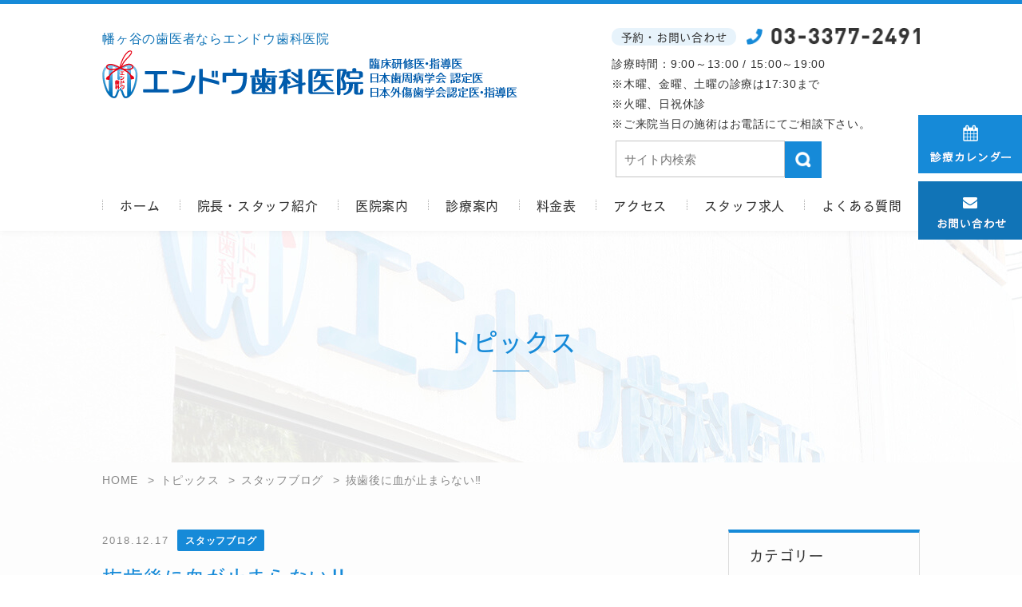

--- FILE ---
content_type: text/html; charset=UTF-8
request_url: https://www.endo-dental.com/blog/20181214/
body_size: 13301
content:
<!DOCTYPE html>
<html lang="ja">

<head>
  <!-- Google Tag Manager -->
  <script>
    (function (w, d, s, l, i) {
      w[l] = w[l] || [];
      w[l].push({
        'gtm.start': new Date().getTime(),
        event: 'gtm.js'
      });
      var f = d.getElementsByTagName(s)[0],
        j = d.createElement(s),
        dl = l != 'dataLayer' ? '&l=' + l : '';
      j.async = true;
      j.src =
        'https://www.googletagmanager.com/gtm.js?id=' + i + dl;
      f.parentNode.insertBefore(j, f);
    })(window, document, 'script', 'dataLayer', 'GTM-WSSBRSF');
  </script>
  <!-- End Google Tag Manager -->
  <meta charset="UTF-8">
      <meta name="viewport" content="width=1124">
    <meta name="format-detection" content="telephone=no" />
  <title>抜歯後に血が止まらない&#x203c;&#xfe0f;｜幡ヶ谷の歯医者さん - エンドウ歯科医院</title>
  <meta name="keywords" content="抜歯後に血が止まらない&#x203c;&#xfe0f;,幡ヶ谷,歯医者">
  <meta name="description" content="抜歯後に血が止まらない&#x203c;&#xfe0f;、幡ヶ谷駅から徒歩10分。エンドウ歯科医院では自分の歯を守ることができれば、しっかりと噛んで食事を楽しみ心身の健康を維持し、笑顔とともに会話を楽しめる満ち足りた人生を実現することができます。エンドウ歯科医院では、補綴・保存・口腔外科の総合的な視点から考え、「歯を守る」「歯を残す」ことを重視し、地域の皆様の健康づくりのお役に立ちたいと考えています。幡ヶ谷の歯科、エンドウ歯科医院">
  <meta name='robots' content='max-image-preview:large' />
<link rel="alternate" title="oEmbed (JSON)" type="application/json+oembed" href="https://www.endo-dental.com/wp-json/oembed/1.0/embed?url=https%3A%2F%2Fwww.endo-dental.com%2Fblog%2F20181214%2F" />
<link rel="alternate" title="oEmbed (XML)" type="text/xml+oembed" href="https://www.endo-dental.com/wp-json/oembed/1.0/embed?url=https%3A%2F%2Fwww.endo-dental.com%2Fblog%2F20181214%2F&#038;format=xml" />
<style id='wp-img-auto-sizes-contain-inline-css' type='text/css'>
img:is([sizes=auto i],[sizes^="auto," i]){contain-intrinsic-size:3000px 1500px}
/*# sourceURL=wp-img-auto-sizes-contain-inline-css */
</style>
<style id='wp-emoji-styles-inline-css' type='text/css'>

	img.wp-smiley, img.emoji {
		display: inline !important;
		border: none !important;
		box-shadow: none !important;
		height: 1em !important;
		width: 1em !important;
		margin: 0 0.07em !important;
		vertical-align: -0.1em !important;
		background: none !important;
		padding: 0 !important;
	}
/*# sourceURL=wp-emoji-styles-inline-css */
</style>
<style id='wp-block-library-inline-css' type='text/css'>
:root{--wp-block-synced-color:#7a00df;--wp-block-synced-color--rgb:122,0,223;--wp-bound-block-color:var(--wp-block-synced-color);--wp-editor-canvas-background:#ddd;--wp-admin-theme-color:#007cba;--wp-admin-theme-color--rgb:0,124,186;--wp-admin-theme-color-darker-10:#006ba1;--wp-admin-theme-color-darker-10--rgb:0,107,160.5;--wp-admin-theme-color-darker-20:#005a87;--wp-admin-theme-color-darker-20--rgb:0,90,135;--wp-admin-border-width-focus:2px}@media (min-resolution:192dpi){:root{--wp-admin-border-width-focus:1.5px}}.wp-element-button{cursor:pointer}:root .has-very-light-gray-background-color{background-color:#eee}:root .has-very-dark-gray-background-color{background-color:#313131}:root .has-very-light-gray-color{color:#eee}:root .has-very-dark-gray-color{color:#313131}:root .has-vivid-green-cyan-to-vivid-cyan-blue-gradient-background{background:linear-gradient(135deg,#00d084,#0693e3)}:root .has-purple-crush-gradient-background{background:linear-gradient(135deg,#34e2e4,#4721fb 50%,#ab1dfe)}:root .has-hazy-dawn-gradient-background{background:linear-gradient(135deg,#faaca8,#dad0ec)}:root .has-subdued-olive-gradient-background{background:linear-gradient(135deg,#fafae1,#67a671)}:root .has-atomic-cream-gradient-background{background:linear-gradient(135deg,#fdd79a,#004a59)}:root .has-nightshade-gradient-background{background:linear-gradient(135deg,#330968,#31cdcf)}:root .has-midnight-gradient-background{background:linear-gradient(135deg,#020381,#2874fc)}:root{--wp--preset--font-size--normal:16px;--wp--preset--font-size--huge:42px}.has-regular-font-size{font-size:1em}.has-larger-font-size{font-size:2.625em}.has-normal-font-size{font-size:var(--wp--preset--font-size--normal)}.has-huge-font-size{font-size:var(--wp--preset--font-size--huge)}.has-text-align-center{text-align:center}.has-text-align-left{text-align:left}.has-text-align-right{text-align:right}.has-fit-text{white-space:nowrap!important}#end-resizable-editor-section{display:none}.aligncenter{clear:both}.items-justified-left{justify-content:flex-start}.items-justified-center{justify-content:center}.items-justified-right{justify-content:flex-end}.items-justified-space-between{justify-content:space-between}.screen-reader-text{border:0;clip-path:inset(50%);height:1px;margin:-1px;overflow:hidden;padding:0;position:absolute;width:1px;word-wrap:normal!important}.screen-reader-text:focus{background-color:#ddd;clip-path:none;color:#444;display:block;font-size:1em;height:auto;left:5px;line-height:normal;padding:15px 23px 14px;text-decoration:none;top:5px;width:auto;z-index:100000}html :where(.has-border-color){border-style:solid}html :where([style*=border-top-color]){border-top-style:solid}html :where([style*=border-right-color]){border-right-style:solid}html :where([style*=border-bottom-color]){border-bottom-style:solid}html :where([style*=border-left-color]){border-left-style:solid}html :where([style*=border-width]){border-style:solid}html :where([style*=border-top-width]){border-top-style:solid}html :where([style*=border-right-width]){border-right-style:solid}html :where([style*=border-bottom-width]){border-bottom-style:solid}html :where([style*=border-left-width]){border-left-style:solid}html :where(img[class*=wp-image-]){height:auto;max-width:100%}:where(figure){margin:0 0 1em}html :where(.is-position-sticky){--wp-admin--admin-bar--position-offset:var(--wp-admin--admin-bar--height,0px)}@media screen and (max-width:600px){html :where(.is-position-sticky){--wp-admin--admin-bar--position-offset:0px}}

/*# sourceURL=wp-block-library-inline-css */
</style><style id='wp-block-paragraph-inline-css' type='text/css'>
.is-small-text{font-size:.875em}.is-regular-text{font-size:1em}.is-large-text{font-size:2.25em}.is-larger-text{font-size:3em}.has-drop-cap:not(:focus):first-letter{float:left;font-size:8.4em;font-style:normal;font-weight:100;line-height:.68;margin:.05em .1em 0 0;text-transform:uppercase}body.rtl .has-drop-cap:not(:focus):first-letter{float:none;margin-left:.1em}p.has-drop-cap.has-background{overflow:hidden}:root :where(p.has-background){padding:1.25em 2.375em}:where(p.has-text-color:not(.has-link-color)) a{color:inherit}p.has-text-align-left[style*="writing-mode:vertical-lr"],p.has-text-align-right[style*="writing-mode:vertical-rl"]{rotate:180deg}
/*# sourceURL=https://www.endo-dental.com/wp-includes/blocks/paragraph/style.min.css */
</style>
<style id='global-styles-inline-css' type='text/css'>
:root{--wp--preset--aspect-ratio--square: 1;--wp--preset--aspect-ratio--4-3: 4/3;--wp--preset--aspect-ratio--3-4: 3/4;--wp--preset--aspect-ratio--3-2: 3/2;--wp--preset--aspect-ratio--2-3: 2/3;--wp--preset--aspect-ratio--16-9: 16/9;--wp--preset--aspect-ratio--9-16: 9/16;--wp--preset--color--black: #000000;--wp--preset--color--cyan-bluish-gray: #abb8c3;--wp--preset--color--white: #ffffff;--wp--preset--color--pale-pink: #f78da7;--wp--preset--color--vivid-red: #cf2e2e;--wp--preset--color--luminous-vivid-orange: #ff6900;--wp--preset--color--luminous-vivid-amber: #fcb900;--wp--preset--color--light-green-cyan: #7bdcb5;--wp--preset--color--vivid-green-cyan: #00d084;--wp--preset--color--pale-cyan-blue: #8ed1fc;--wp--preset--color--vivid-cyan-blue: #0693e3;--wp--preset--color--vivid-purple: #9b51e0;--wp--preset--gradient--vivid-cyan-blue-to-vivid-purple: linear-gradient(135deg,rgb(6,147,227) 0%,rgb(155,81,224) 100%);--wp--preset--gradient--light-green-cyan-to-vivid-green-cyan: linear-gradient(135deg,rgb(122,220,180) 0%,rgb(0,208,130) 100%);--wp--preset--gradient--luminous-vivid-amber-to-luminous-vivid-orange: linear-gradient(135deg,rgb(252,185,0) 0%,rgb(255,105,0) 100%);--wp--preset--gradient--luminous-vivid-orange-to-vivid-red: linear-gradient(135deg,rgb(255,105,0) 0%,rgb(207,46,46) 100%);--wp--preset--gradient--very-light-gray-to-cyan-bluish-gray: linear-gradient(135deg,rgb(238,238,238) 0%,rgb(169,184,195) 100%);--wp--preset--gradient--cool-to-warm-spectrum: linear-gradient(135deg,rgb(74,234,220) 0%,rgb(151,120,209) 20%,rgb(207,42,186) 40%,rgb(238,44,130) 60%,rgb(251,105,98) 80%,rgb(254,248,76) 100%);--wp--preset--gradient--blush-light-purple: linear-gradient(135deg,rgb(255,206,236) 0%,rgb(152,150,240) 100%);--wp--preset--gradient--blush-bordeaux: linear-gradient(135deg,rgb(254,205,165) 0%,rgb(254,45,45) 50%,rgb(107,0,62) 100%);--wp--preset--gradient--luminous-dusk: linear-gradient(135deg,rgb(255,203,112) 0%,rgb(199,81,192) 50%,rgb(65,88,208) 100%);--wp--preset--gradient--pale-ocean: linear-gradient(135deg,rgb(255,245,203) 0%,rgb(182,227,212) 50%,rgb(51,167,181) 100%);--wp--preset--gradient--electric-grass: linear-gradient(135deg,rgb(202,248,128) 0%,rgb(113,206,126) 100%);--wp--preset--gradient--midnight: linear-gradient(135deg,rgb(2,3,129) 0%,rgb(40,116,252) 100%);--wp--preset--font-size--small: 13px;--wp--preset--font-size--medium: 20px;--wp--preset--font-size--large: 36px;--wp--preset--font-size--x-large: 42px;--wp--preset--spacing--20: 0.44rem;--wp--preset--spacing--30: 0.67rem;--wp--preset--spacing--40: 1rem;--wp--preset--spacing--50: 1.5rem;--wp--preset--spacing--60: 2.25rem;--wp--preset--spacing--70: 3.38rem;--wp--preset--spacing--80: 5.06rem;--wp--preset--shadow--natural: 6px 6px 9px rgba(0, 0, 0, 0.2);--wp--preset--shadow--deep: 12px 12px 50px rgba(0, 0, 0, 0.4);--wp--preset--shadow--sharp: 6px 6px 0px rgba(0, 0, 0, 0.2);--wp--preset--shadow--outlined: 6px 6px 0px -3px rgb(255, 255, 255), 6px 6px rgb(0, 0, 0);--wp--preset--shadow--crisp: 6px 6px 0px rgb(0, 0, 0);}:where(.is-layout-flex){gap: 0.5em;}:where(.is-layout-grid){gap: 0.5em;}body .is-layout-flex{display: flex;}.is-layout-flex{flex-wrap: wrap;align-items: center;}.is-layout-flex > :is(*, div){margin: 0;}body .is-layout-grid{display: grid;}.is-layout-grid > :is(*, div){margin: 0;}:where(.wp-block-columns.is-layout-flex){gap: 2em;}:where(.wp-block-columns.is-layout-grid){gap: 2em;}:where(.wp-block-post-template.is-layout-flex){gap: 1.25em;}:where(.wp-block-post-template.is-layout-grid){gap: 1.25em;}.has-black-color{color: var(--wp--preset--color--black) !important;}.has-cyan-bluish-gray-color{color: var(--wp--preset--color--cyan-bluish-gray) !important;}.has-white-color{color: var(--wp--preset--color--white) !important;}.has-pale-pink-color{color: var(--wp--preset--color--pale-pink) !important;}.has-vivid-red-color{color: var(--wp--preset--color--vivid-red) !important;}.has-luminous-vivid-orange-color{color: var(--wp--preset--color--luminous-vivid-orange) !important;}.has-luminous-vivid-amber-color{color: var(--wp--preset--color--luminous-vivid-amber) !important;}.has-light-green-cyan-color{color: var(--wp--preset--color--light-green-cyan) !important;}.has-vivid-green-cyan-color{color: var(--wp--preset--color--vivid-green-cyan) !important;}.has-pale-cyan-blue-color{color: var(--wp--preset--color--pale-cyan-blue) !important;}.has-vivid-cyan-blue-color{color: var(--wp--preset--color--vivid-cyan-blue) !important;}.has-vivid-purple-color{color: var(--wp--preset--color--vivid-purple) !important;}.has-black-background-color{background-color: var(--wp--preset--color--black) !important;}.has-cyan-bluish-gray-background-color{background-color: var(--wp--preset--color--cyan-bluish-gray) !important;}.has-white-background-color{background-color: var(--wp--preset--color--white) !important;}.has-pale-pink-background-color{background-color: var(--wp--preset--color--pale-pink) !important;}.has-vivid-red-background-color{background-color: var(--wp--preset--color--vivid-red) !important;}.has-luminous-vivid-orange-background-color{background-color: var(--wp--preset--color--luminous-vivid-orange) !important;}.has-luminous-vivid-amber-background-color{background-color: var(--wp--preset--color--luminous-vivid-amber) !important;}.has-light-green-cyan-background-color{background-color: var(--wp--preset--color--light-green-cyan) !important;}.has-vivid-green-cyan-background-color{background-color: var(--wp--preset--color--vivid-green-cyan) !important;}.has-pale-cyan-blue-background-color{background-color: var(--wp--preset--color--pale-cyan-blue) !important;}.has-vivid-cyan-blue-background-color{background-color: var(--wp--preset--color--vivid-cyan-blue) !important;}.has-vivid-purple-background-color{background-color: var(--wp--preset--color--vivid-purple) !important;}.has-black-border-color{border-color: var(--wp--preset--color--black) !important;}.has-cyan-bluish-gray-border-color{border-color: var(--wp--preset--color--cyan-bluish-gray) !important;}.has-white-border-color{border-color: var(--wp--preset--color--white) !important;}.has-pale-pink-border-color{border-color: var(--wp--preset--color--pale-pink) !important;}.has-vivid-red-border-color{border-color: var(--wp--preset--color--vivid-red) !important;}.has-luminous-vivid-orange-border-color{border-color: var(--wp--preset--color--luminous-vivid-orange) !important;}.has-luminous-vivid-amber-border-color{border-color: var(--wp--preset--color--luminous-vivid-amber) !important;}.has-light-green-cyan-border-color{border-color: var(--wp--preset--color--light-green-cyan) !important;}.has-vivid-green-cyan-border-color{border-color: var(--wp--preset--color--vivid-green-cyan) !important;}.has-pale-cyan-blue-border-color{border-color: var(--wp--preset--color--pale-cyan-blue) !important;}.has-vivid-cyan-blue-border-color{border-color: var(--wp--preset--color--vivid-cyan-blue) !important;}.has-vivid-purple-border-color{border-color: var(--wp--preset--color--vivid-purple) !important;}.has-vivid-cyan-blue-to-vivid-purple-gradient-background{background: var(--wp--preset--gradient--vivid-cyan-blue-to-vivid-purple) !important;}.has-light-green-cyan-to-vivid-green-cyan-gradient-background{background: var(--wp--preset--gradient--light-green-cyan-to-vivid-green-cyan) !important;}.has-luminous-vivid-amber-to-luminous-vivid-orange-gradient-background{background: var(--wp--preset--gradient--luminous-vivid-amber-to-luminous-vivid-orange) !important;}.has-luminous-vivid-orange-to-vivid-red-gradient-background{background: var(--wp--preset--gradient--luminous-vivid-orange-to-vivid-red) !important;}.has-very-light-gray-to-cyan-bluish-gray-gradient-background{background: var(--wp--preset--gradient--very-light-gray-to-cyan-bluish-gray) !important;}.has-cool-to-warm-spectrum-gradient-background{background: var(--wp--preset--gradient--cool-to-warm-spectrum) !important;}.has-blush-light-purple-gradient-background{background: var(--wp--preset--gradient--blush-light-purple) !important;}.has-blush-bordeaux-gradient-background{background: var(--wp--preset--gradient--blush-bordeaux) !important;}.has-luminous-dusk-gradient-background{background: var(--wp--preset--gradient--luminous-dusk) !important;}.has-pale-ocean-gradient-background{background: var(--wp--preset--gradient--pale-ocean) !important;}.has-electric-grass-gradient-background{background: var(--wp--preset--gradient--electric-grass) !important;}.has-midnight-gradient-background{background: var(--wp--preset--gradient--midnight) !important;}.has-small-font-size{font-size: var(--wp--preset--font-size--small) !important;}.has-medium-font-size{font-size: var(--wp--preset--font-size--medium) !important;}.has-large-font-size{font-size: var(--wp--preset--font-size--large) !important;}.has-x-large-font-size{font-size: var(--wp--preset--font-size--x-large) !important;}
/*# sourceURL=global-styles-inline-css */
</style>

<style id='classic-theme-styles-inline-css' type='text/css'>
/*! This file is auto-generated */
.wp-block-button__link{color:#fff;background-color:#32373c;border-radius:9999px;box-shadow:none;text-decoration:none;padding:calc(.667em + 2px) calc(1.333em + 2px);font-size:1.125em}.wp-block-file__button{background:#32373c;color:#fff;text-decoration:none}
/*# sourceURL=/wp-includes/css/classic-themes.min.css */
</style>
<link rel='stylesheet' id='toc-screen-css' href='https://www.endo-dental.com/wp-content/plugins/table-of-contents-plus/screen.min.css?ver=2411.1' type='text/css' media='all' />
<link rel='stylesheet' id='reset-css' href='https://www.endo-dental.com/wp-content/themes/endo-dental.com/css/reset.adjust.css' type='text/css' media='all' />
<link rel='stylesheet' id='theme-css' href='https://www.endo-dental.com/wp-content/themes/endo-dental.com/css/theme.css' type='text/css' media='all' />
<link rel='stylesheet' id='style-css' href='https://www.endo-dental.com/wp-content/themes/endo-dental.com/css/style.css?251205093440' type='text/css' media='all' />
<link rel='stylesheet' id='sp-css' href='https://www.endo-dental.com/wp-content/themes/endo-dental.com/css/sp.css?240820052355' type='text/css' media='screen and (max-width:800px) and (min-width:0px)' />
<script type="text/javascript" defer src="https://www.endo-dental.com/wp-includes/js/jquery/jquery.min.js?ver=3.7.1" id="jquery-core-js"></script>
<script type="text/javascript" defer src="https://www.endo-dental.com/wp-includes/js/jquery/jquery-migrate.min.js?ver=3.4.1" id="jquery-migrate-js"></script>
<script type="text/javascript" defer src="https://www.endo-dental.com/wp-content/themes/endo-dental.com/js/lazysizes.min.js" id="lazysizes-js"></script>
<script type="text/javascript" id="behavior-js-extra">
/* <![CDATA[ */
var theme = {"url":"https://www.endo-dental.com/wp-content/themes/endo-dental.com/images/"};
//# sourceURL=behavior-js-extra
/* ]]> */
</script>
<script type="text/javascript" defer src="https://www.endo-dental.com/wp-content/themes/endo-dental.com/js/behavior.js" id="behavior-js"></script>
<link rel="https://api.w.org/" href="https://www.endo-dental.com/wp-json/" /><link rel="alternate" title="JSON" type="application/json" href="https://www.endo-dental.com/wp-json/wp/v2/posts/934" /><!-- Markup (JSON-LD) structured in schema.org ver.4.8.1 START -->
<script type="application/ld+json">
{
    "@context": "https://schema.org",
    "@type": "BreadcrumbList",
    "itemListElement": [
        {
            "@type": "ListItem",
            "position": 1,
            "item": {
                "@id": "https://www.endo-dental.com",
                "name": "HOME"
            }
        },
        {
            "@type": "ListItem",
            "position": 2,
            "item": {
                "@id": "https://www.endo-dental.com/category/blog/",
                "name": "スタッフブログ"
            }
        },
        {
            "@type": "ListItem",
            "position": 3,
            "item": {
                "@id": "https://www.endo-dental.com/blog/20181214/",
                "name": "抜歯後に血が止まらない&#x203c;&#xfe0f;"
            }
        }
    ]
}
</script>
<script type="application/ld+json">
{
    "@context": "https://schema.org",
    "@type": "Organization",
    "name": "エンドウ歯科医院",
    "url": "http://www.endo-dental.com/",
    "logo": "http://www.endo-dental.com/wp-content/uploads/2019/02/logo.png"
}
</script>
<script type="application/ld+json">
{
    "@context": "https://schema.org",
    "@type": "Person",
    "name": "エンドウ歯科医院",
    "url": "http://www.endo-dental.com/",
    "homeLocation": {
        "@type": "Place",
        "address": {
            "@type": "PostalAddress",
            "addressCountry": "e.g.Japan"
        }
    }
}
</script>
<script type="application/ld+json">
{
    "@context": "https://schema.org",
    "@type": "WebSite",
    "name": "エンドウ歯科医院",
    "alternateName": "",
    "url": "http://www.endo-dental.com/"
}
</script>
<!-- Markup (JSON-LD) structured in schema.org END -->
<link rel="llms-sitemap" href="https://www.endo-dental.com/llms.txt" />
<link rel="canonical" href="https://www.endo-dental.com/blog/20181214/">
		<style type="text/css" id="wp-custom-css">
			.postdata h2 {
	    background: #168ad8;
    color: #fff;
    font-weight: bold;
    font-size: 2em;
    padding: 10px;
    line-height: 1;
    margin-bottom: 17px;
}
.postdata p a {color: #168ad8;}		</style>
		  <link rel="icon" type="image/png" href="https://www.endo-dental.com/wp-content/themes/endo-dental.com/images/favicon.png" sizes="64x64">
  <link rel="apple-touch-icon" type="image/png" href="https://www.endo-dental.com/wp-content/themes/endo-dental.com/images/apple-touch-icon.png" sizes="180x180">
  <link rel="preconnect" href="https://fonts.googleapis.com">
  <link rel="preconnect" href="https://fonts.gstatic.com" crossorigin>
  <link href="https://fonts.googleapis.com/css2?family=Poppins:wght@600&display=swap" rel="stylesheet">
    	
<!-- Google tag (gtag.js) -->
<script async src="https://www.googletagmanager.com/gtag/js?id=G-P4R57RNR7R"></script>
<script>
  window.dataLayer = window.dataLayer || [];
  function gtag(){dataLayer.push(arguments);}
  gtag('js', new Date());

  gtag('config', 'G-P4R57RNR7R');
</script>

</head>

<body>
  <!-- Google Tag Manager (noscript) -->
  <noscript><iframe src="https://www.googletagmanager.com/ns.html?id=GTM-WSSBRSF" height="0" width="0" style="display:none;visibility:hidden"></iframe></noscript>
  <!-- End Google Tag Manager (noscript) -->
  <header id="header">
    <div class="container">
      <div class="h-columns01">
        <div>
                      <div class="top_h1">幡ヶ谷の歯医者ならエンドウ歯科医院</div>
                    <figure class="logo">
            <a href="https://www.endo-dental.com/" class="fade"><img width="520" height="60" src="https://www.endo-dental.com/wp-content/themes/endo-dental.com/images/share/logo.png" alt="抜歯後に血が止まらない&#x203c;&#xfe0f;｜幡ヶ谷の歯医者さん｜エンドウ歯科医院"></a>
          </figure>
        </div>


        <div class="contactbox01">
          <div class="telbox">
            <p class="tel_txt">予約・お問い合わせ</p>
            <div class="img"><a href="tel:0333772491" class=""><img height="21" src="https://www.endo-dental.com/wp-content/themes/endo-dental.com/images/share/tel.png" alt="0333772491" width="217"></a></div>
          </div>
          <p class="txt">診療時間：9:00～13:00 / 15:00～19:00<br>※木曜、金曜、土曜の診療は17:30まで<br>※火曜、日祝休診<br>※ご来院当日の施術はお電話にてご相談下さい。
            </p>
          <div class="searchform">
            <form method="get" action="https://www.endo-dental.com">
    <input type="text" name="s" id="s" placeholder="サイト内検索" value="" placeholder="サイト内検索" />
    <button type="submit"><img src="https://www.endo-dental.com/wp-content/themes/endo-dental.com/images/share/ico_search.png" width="20" height="20" alt="検索する">
    </button>
</form>
          </div>
        </div>
      </div>

      <div class="g-navi">
        <div class="g-navi_inner container">
          <nav class="pc-navi pc-only">
            <ul class="pc-navi_list">
              <li class="item"><a href="https://www.endo-dental.com/">ホーム</a></li>
              <li class="item"><a href="https://www.endo-dental.com/about/staff/">院長・スタッフ紹介</a></li>
              <li class="item pc-navi-haschild"><a href="https://www.endo-dental.com/about/">医院案内</a>
                <ul class="pc-navi_child">
                  <li class="grandsun"><a href="https://www.endo-dental.com/infection/">感染防止対策</a></li>
                </ul>
              </li>
              <li class="item pc-navi-haschild">
                <a href="https://www.endo-dental.com/menu/">診療案内</a>
                <ul class="pc-navi_child">
                  <li class="grandsun"><a href="https://www.endo-dental.com/menu/general/">虫歯治療</a></li>
                  <li class="grandsun"><a href="https://www.endo-dental.com/menu/perio/">歯周病治療</a></li>
                  <li class="grandsun"><a href="https://www.endo-dental.com/menu/preventive/">予防歯科</a></li>
                  <li class="grandsun"><a href="https://www.endo-dental.com/menu/beauty/">審美歯科治療</a></li>
                  <li class="grandsun"><a href="https://www.endo-dental.com/menu/beauty/cerec/">最短一日で終わる<br>セレックによるセラミック治療</a></li>
                  <li class="grandsun"><a href="https://www.endo-dental.com/menu/dentures/">入れ歯治療</a></li>
                  <li class="grandsun"><a href="https://www.endo-dental.com/menu/implant/">インプラント治療</a></li>
                  <li class="grandsun"><a href="https://www.endo-dental.com/menu/orthodontics/">矯正歯科治療</a></li>
                  <li class="grandsun"><a href="https://www.endo-dental.com/menu/surgery/">口腔外科</a></li>
                  <li class="grandsun"><a href="https://www.endo-dental.com/o2-capsule/">酸素カプセル</a></li>
                </ul>
              </li>
              <li class="item"><a href="https://www.endo-dental.com/price/">料金表</a></li>
              <li class="item"><a href="https://www.endo-dental.com/about/#sec07">アクセス</a></li>
              <li class="item pc-navi-haschild">
                <a href="https://www.endo-dental.com/recruit/">スタッフ求人</a>
                <ul class="pc-navi_child">
                  <li class="grandsun"><a href="https://www.endo-dental.com/hygienist-employee/">歯科衛生士</a></li>
                  <li class="grandsun"><a href="https://www.endo-dental.com/recruit-assistant/">歯科助手</a></li>
                  <li class="grandsun"><a href="https://www.endo-dental.com/recruit-doctor/">歯科医師</a></li>
                </ul>
              </li>
              <li class="item"><a href="https://www.endo-dental.com/qa/">よくある質問</a></li>
            </ul>
          </nav>
          <nav class="sp-only">
            <div class="humberger"><span></span><span></span><span></span></div>
            <div class="sp-navi">
              <div class="contactbox01">
                <div class="telbox mbS">
                  <p class="tel_txt">予約・お問い合わせ</p>
                  <div class="img"><a href="tel:0333772491" class=""><img width="229" height="22" src="https://www.endo-dental.com/wp-content/themes/endo-dental.com/images/share/tel.png" alt="0333772491"></a></div>
                </div>
                <p class="txt">診療時間：9:00～13:00 / 15:00～19:00<br>※火曜、日祝休診<br>※セレック受付は18時まで<br>※ご来院当日の施術はお電話にてご相談下さい。</p>
                <div class="btnbox">
                  <div class="f-btn"><a href="https://www.endo-dental.com/contact/">WEB予約<br>お問い合わせはこちら
                    </a></div>
                  <!--<div><a href="https://line.me/ti/p/0K1jsHkai2#~" class="opacity" target="_blank"><img src="https://www.endo-dental.com/wp-content/themes/endo-dental.com/images/share/lineicon_100.png" alt="エンドウ歯科医院のLINEアカウント" width="50"></a></div>-->
                </div>
              </div>
              <div class="searchform">
                <form method="get" action="https://www.endo-dental.com">
    <input type="text" name="s" id="s" placeholder="サイト内検索" value="" placeholder="サイト内検索" />
    <button type="submit"><img src="https://www.endo-dental.com/wp-content/themes/endo-dental.com/images/share/ico_search.png" width="20" height="20" alt="検索する">
    </button>
</form>
              </div>
              <ul class="sp-navi_list">
                <li class="item"><a href="https://www.endo-dental.com/about/staff/">院長・スタッフ紹介</a></li>
                <li class="item sp-navi-haschild">
                  <a href="https://www.endo-dental.com/about/">医院案内</a>
                  <ul class="sp-navi_child">
                    <li class="grandsun"><a href="https://www.endo-dental.com/infection/">感染防止対策</a></li>
                  </ul>
                </li>
                <li class="item"><a href="https://www.endo-dental.com/about/policy/">当院の5つのポイント</a></li>
                <li class="item"><a href="https://www.endo-dental.com/eat/">死ぬまで自分の歯で美味しく食べるための４つのこと</a></li>
                <li class="item"><a href="https://www.endo-dental.com/contact/">WEB予約お問い合わせ</a></li>
                <li class="item"><a href="https://www.endo-dental.com/price/">料金表</a></li>
                <li class="item sp-navi-haschild">
                  <a href="https://www.endo-dental.com/recruit/">スタッフ求人</a>
                  <ul class="sp-navi_child">
                    <li class="grandsun"><a href="https://www.endo-dental.com/hygienist-employee/">歯科衛生士</a></li>
                    <li class="grandsun"><a href="https://www.endo-dental.com/recruit-assistant/">歯科助手</a></li>
                    <li class="grandsun"><a href="https://www.endo-dental.com/recruit-doctor/">歯科医師</a></li>
                  </ul>
                </li>
                <li class="item"><a href="https://www.endo-dental.com/qa/">よくある質問</a></li>
                <li class="item sp-navi-haschild">
                  <a href="https://www.endo-dental.com/menu/">診療案内</a>
                  <ul class="sp-navi_child">
                    <li class="grandsun"><a href="https://www.endo-dental.com/menu/general/">虫歯治療</a></li>
                    <li class="grandsun"><a href="https://www.endo-dental.com/menu/perio/">歯周病治療</a></li>
                    <li class="grandsun"><a href="https://www.endo-dental.com/menu/implant/">インプラント治療</a></li>
                    <li class="grandsun"><a href="https://www.endo-dental.com/menu/preventive/">予防歯科</a></li>
                    <li class="grandsun"><a href="https://www.endo-dental.com/menu/beauty/">審美歯科治療</a></li>
                    <li class="grandsun"><a href="https://www.endo-dental.com/menu/beauty/cerec/">最短一日で終わるセレックによるセラミック治療</a></li>
                    <li class="grandsun"><a href="https://www.endo-dental.com/menu/dentures/">入れ歯治療</a></li>
                    <li class="grandsun"><a href="https://www.endo-dental.com/menu/orthodontics/">矯正歯科治療</a></li>
                    <li class="grandsun"><a href="https://www.endo-dental.com/menu/surgery/">口腔外科</a></li>
                    <li class="grandsun"><a href="https://www.endo-dental.com/o2-capsule/">酸素カプセル</a></li>
                  </ul>
                </li>

                <li class="item sp-navi-haschild">
                  <a href="https://www.endo-dental.com/case/">歯科治療症例</a>
                  <ul class="sp-navi_child">
                    <li class="grandsun"><a href="https://www.endo-dental.com/case_cat/general/">虫歯治療の症例</a></li>
                    <li class="grandsun"><a href="https://www.endo-dental.com/case_cat/perio/">歯周病治療の症例</a></li>
                    <li class="grandsun"><a href="https://www.endo-dental.com/case_cat/dentures/">入れ歯治療の症例</a></li>
                    <li class="grandsun"><a href="https://www.endo-dental.com/case_cat/orthodontics/">矯正歯科治療の症例</a></li>
                    <li class="grandsun"><a href="https://www.endo-dental.com/case_cat/surgery/">口腔外科の症例</a></li>
                    <li class="grandsun"><a href="https://www.endo-dental.com/case_cat/cerec/">セレックの症例</a></li>
                    <li class="grandsun"><a href="https://www.endo-dental.com/case_cat/implant/">インプラントの症例</a></li>
                    <li class="grandsun"><a href="https://www.endo-dental.com/case_cat/beauty/">審美歯科治療の症例</a></li>
                  </ul>
                </li>

                <li class="item sp-navi-haschild">
                  <a href="https://www.endo-dental.com/topics/">トピックス</a>
                  <ul class="sp-navi_child">
                    <li class="grandsun"><a href="https://www.endo-dental.com/category/news/">お知らせ</a></li>
                    <li class="grandsun"><a href="https://www.endo-dental.com/category/blog/">スタッフブログ</a></li>
					<li class="grandsun"><a href="https://www.endo-dental.com/category/column/">歯のコラム</a></li>
                  </ul>
                </li>
                <li class="item"><a href="https://www.endo-dental.com/">HOME</a></li>
              </ul>
            </div>
          </nav>
        </div>
      </div>
    </div>

  </header>

      <div class="pagetitle">
      <h1 class="u-ttl">トピックス</h1>
    </div>
    <div class="breadcrumb">
      <ul>
        <li class="home"><span property="itemListElement" typeof="ListItem"><a property="item" typeof="WebPage" title="Go to エンドウ歯科医院." href="https://www.endo-dental.com" class="home" ><span property="name">HOME</span></a><meta property="position" content="1"></span></li>
<li class="post-root post post-post"><span property="itemListElement" typeof="ListItem"><a property="item" typeof="WebPage" title="Go to トピックス." href="https://www.endo-dental.com/topics/" class="post-root post post-post" ><span property="name">トピックス</span></a><meta property="position" content="2"></span></li>
<li class="taxonomy category"><span property="itemListElement" typeof="ListItem"><a property="item" typeof="WebPage" title="Go to the スタッフブログ category archives." href="https://www.endo-dental.com/category/blog/" class="taxonomy category" ><span property="name">スタッフブログ</span></a><meta property="position" content="3"></span></li>
<li class="post post-post current-item"><span class="post post-post current-item">抜歯後に血が止まらない&#x203c;&#xfe0f;</span></li>
      </ul>
    </div>
  
<main id="under">
  <div class="container u-inner-columns">
    <section class="contents">
      <section id="sec01" class="tall anchor post-type01">
                <div class="post-type01">
          <div class="list-desc mbS">
            <div class="list-data"><time datetime="2018-12-17T14:59:04+09:00">2018.12.17</time><span class="category">スタッフブログ</span></div>
          </div>
          <h3 class="u-ttl02">抜歯後に血が止まらない&#x203c;&#xfe0f;</h3>
          <div class="postdata">
            </p>
<p>今日は日曜日ですねー^ &#8211; ^<br />寒かった。<br />普段はボクシングジムにトレーニングに行くんですが寒すぎて肩こりも強くなり、あったかい部屋におります。</p>
<p>なんで、最近の抗凝固薬について勉強してました。<br />元々口腔外科に居たのでどれだけ血が出ても止める自信はあるのですが、血が止まりにくい人っていらっしゃるんです。<br />今日はそんな人たちの飲んでるお薬のお話。</p>
<p>昔から脳卒中の患者さんはワルファリンという薬を飲んでました。<br />しかし、PT-INRというワルファリンの血液データが上がってしまうと血が止まりにくくなります。<br />そこで、続々とそれに変わる薬が登場&#x203c;&#xfe0f;<br />Direct<br />Oral<br />Anti<br />Coagulant<br />略してDOAC！<br />この薬達は日本語にすると直接作用型経口抗凝固薬。</p>
<p>難しい名前ですねー！<br />この種類の薬は今まで、PT-INRをコントロールする必要なく血液を詰まりにくく、止めやすくもしてくれるんですねー！<br />歯医者さんで血が止まらないってなる前に自分で飲んでる薬の把握はしっかりして下さいね！</p>
<p>時々歯茎から血が出るってなる事はまた違った理由がありますので、その時はエンドウ歯科医院まで聞きに来てくださいね&#x203c;&#xfe0f;</p>
          </div>
        </div>
                <div class="short">
          <nav class="post-number">
            <a href="https://www.endo-dental.com/blog/20190122/" rel="next">前へ</a><a href="https://www.endo-dental.com/category/blog/" class="current">一覧へ</a><a href="https://www.endo-dental.com/blog/20181213/" rel="prev">次へ</a>          </nav>
        </div>

              </section>
    </section>

    <aside class="side-navi">
    <div class="side-box01">
    <h3 class="side-ttl">カテゴリー</h3>
    <ul class="side-list01">
      	<li class="cat-item cat-item-2"><a href="https://www.endo-dental.com/category/news/">お知らせ (22)</a>
</li>
	<li class="cat-item cat-item-14"><a href="https://www.endo-dental.com/category/campaign/">キャンペーン (1)</a>
</li>
	<li class="cat-item cat-item-3"><a href="https://www.endo-dental.com/category/blog/">スタッフブログ (145)</a>
</li>
	<li class="cat-item cat-item-15"><a href="https://www.endo-dental.com/category/column/">歯のコラム (42)</a>
</li>
    </ul>
  </div>
  
</aside>

  </div>
</main>

<div id="s-navi">
	<div class="inner">
		<a href="https://www.endo-dental.com/about/#sec05" class="item"><img loading="lazy" width="130" height="73" src="https://www.endo-dental.com/wp-content/themes/endo-dental.com/images/share/s-banner01.png" alt="診療カレンダー"></a>
		<a href="https://www.endo-dental.com/contact/" class="item"><img loading="lazy" width="130" height="73" src="https://www.endo-dental.com/wp-content/themes/endo-dental.com/images/share/s-banner03.png" alt="WEB予約、お問い合わせ"></a>
	</div>
</div>
<footer id="footer">
	<div class="f-contents01">
		<div class="container">
			<div class="f-contents01_column">
				<div class="item01">
					<h2 class="ttl">診療カレンダー</h2>
					<div class="f-calendar">
						<div class="business-calendar-box">
<div>
<table class="business-calendar bc426928027 calendar">
<caption><span class="business-calendar-past"><a href="javascript:void(0);" onclick="jQuery(this).parent().parent().parent().parent().load('https://www.endo-dental.com/wp-content/plugins/business-calendar/business-calendar.php?loadbcm=1&amp;bc_id=0&amp;year_in=2025&amp;month_in=12&amp;day_in=14&amp;notooltip=1&amp;event=&amp;future=1&amp;past=1&amp;starting=0&amp;center=&amp;badate=&amp;type=calendar&amp;term=month&amp;event_ul_before=&amp;event_ul_after=&amp;event_li_before=&amp;event_li_after=');">&laquo;</a></span> 2026年1月<span class="business-calendar-future"><a href="javascript:void(0);" onclick="jQuery(this).parent().parent().parent().parent().load('https://www.endo-dental.com/wp-content/plugins/business-calendar/business-calendar.php?loadbcm=1&amp;bc_id=0&amp;year_in=2026&amp;month_in=2&amp;day_in=28&amp;notooltip=1&amp;event=&amp;future=1&amp;past=1&amp;starting=0&amp;center=&amp;badate=&amp;type=calendar&amp;term=month&amp;event_ul_before=&amp;event_ul_after=&amp;event_li_before=&amp;event_li_after=');">&raquo;</a></span> </caption>
<thead>
<tr>
<th>日</th>
<th>月</th>
<th>火</th>
<th>水</th>
<th>木</th>
<th>金</th>
<th>土</th>
</tr>
</thead>
<tbody><tr><td>&nbsp;</td><td>&nbsp;</td><td>&nbsp;</td><td>&nbsp;</td><td id="day20260101" class="thursday before attr0">1</td><td id="day20260102" class="friday before attr0">2</td><td id="day20260103" class="saturday before attr0">3</td></tr>
<tr><td id="day20260104" class="sunday before attr0">4</td><td id="day20260105" class="monday before">5</td><td id="day20260106" class="tuesday before attr0">6</td><td id="day20260107" class="wednesday before">7</td><td id="day20260108" class="thursday before">8</td><td id="day20260109" class="friday before">9</td><td id="day20260110" class="saturday before">10</td></tr>
<tr><td id="day20260111" class="sunday before attr0">11</td><td id="day20260112" class="monday before attr0">12</td><td id="day20260113" class="tuesday before attr0">13</td><td id="day20260114" class="wednesday before">14</td><td id="day20260115" class="thursday before">15</td><td id="day20260116" class="friday before">16</td><td id="day20260117" class="saturday before">17</td></tr>
<tr><td id="day20260118" class="sunday before attr0">18</td><td id="day20260119" class="monday before">19</td><td id="day20260120" class="tuesday before attr0">20</td><td id="day20260121" class="wednesday today">21</td><td id="day20260122" class="thursday after">22</td><td id="day20260123" class="friday after">23</td><td id="day20260124" class="saturday after">24</td></tr>
<tr><td id="day20260125" class="sunday after attr0">25</td><td id="day20260126" class="monday after">26</td><td id="day20260127" class="tuesday after attr0">27</td><td id="day20260128" class="wednesday after">28</td><td id="day20260129" class="thursday after">29</td><td id="day20260130" class="friday after">30</td><td id="day20260131" class="saturday after">31</td></tr>

</tbody>
</table></div></div>
					</div>

				</div>
				<div class="item02">
					<h2 class="ttl">お問い合わせ</h2>
					<figure class="img01"><img loading="lazy" width="402" height="268" src="https://www.endo-dental.com/wp-content/themes/endo-dental.com/images/share/f-img02.png" alt=""></figure>
					<div class="telbox">
						<p class="tel_txt">予約・お問い合わせ</p>
						<div class="img"><a href="tel:0333772491" class=""><img loading="lazy" width="229" height="22" src="https://www.endo-dental.com/wp-content/themes/endo-dental.com/images/share/tel.png" alt="0333772491"></a></div>
					</div>
					<div class="btnbox">
						<div class="f-btn"><a href="https://www.endo-dental.com/contact/">WEB予約<br>お問い合わせはこちら</a></div>
						<div><a href="https://www.instagram.com/endo.dental.clinic/" class="opacity" target="_blank"><img src="https://www.endo-dental.com/wp-content/themes/endo-dental.com/images/share/icon_instagram.png" alt="エンドウ歯科医院のinstagramアカウント" width="50"></a></div>
					</div>
					<div class="mb15 tac-small">
						<a href="https://lin.ee/N6qn0ai" class="opacity" target="_blank"><img loading="lazy" height="50" src="https://www.endo-dental.com/wp-content/themes/endo-dental.com/images/share/lineicon_100.png" alt="エンドウ歯科医院のLINEアカウント" width="50"></a>
						<p class="red">お得な情報はこちら</p>
					</div>
					<figure>
						<img loading="lazy" width="407" height="121" src="https://www.endo-dental.com/wp-content/themes/endo-dental.com/images/share/schedule.png?20230713" alt="">
						<figcaption>△ 診療時間17：30まで<br>※火曜、日祝休診<br>※セレック受付は18時まで<br>※ご来院当日の施術はお電話にてご相談下さい。</figcaption>
					</figure>
				</div>
			</div>
		</div>
	</div>
	<div class="f-contents02">
		<div id="pagetop"><a href="#"><img loading="lazy" width="98" height="49" src="https://www.endo-dental.com/wp-content/themes/endo-dental.com/images/share/pagetop.png" alt=""></a></div>
		<div class="container">
			<div class="f-columns01">
				<ul class="f-list01">
					<li class="item"><a href="https://www.endo-dental.com/about/staff/">院長・スタッフ紹介</a></li>
					<li class="item"><a href="https://www.endo-dental.com/about/">医院案内</a></li>
					<li class="item"><a href="https://www.endo-dental.com/infection/">感染防止対策</a></li>
					<li class="item"><a href="https://www.endo-dental.com/about/policy/">当院の5つのポイント</a></li>
					<li class="item"><a href="https://www.endo-dental.com/eat/">死ぬまで自分の歯で美味しく食べるための４つのこと</a></li>
					<li class="item"><a href="https://www.endo-dental.com/contact/">WEB予約お問い合わせ</a></li>
					<li class="item"><a href="https://www.endo-dental.com/price/">料金表</a></li>
					<li class="item"><a href="https://www.endo-dental.com/recruit/">スタッフ求人</a></li>
					<li class="item"><a href="https://www.endo-dental.com/hygienist-employee/">歯科衛生士</a></li>
					<li class="item"><a href="https://www.endo-dental.com/recruit-assistant/">歯科助手</a></li>
					<li class="item"><a href="https://www.endo-dental.com/recruit-doctor/">歯科医師</a></li>
					<li class="item"><a href="https://www.endo-dental.com/qa/">よくある質問</a></li>
				</ul>
				<div class="f-list02">
					<h3 class="ttl"><a href="https://www.endo-dental.com/menu/">診療案内</a></h3>
					<ul class="child">
						<li class="item">
							<div><a href="https://www.endo-dental.com/menu/general/">虫歯治療</a></div>
							<div><a href="https://www.endo-dental.com/menu/perio/">歯周病治療</a></div>
							<div><a href="https://www.endo-dental.com/menu/implant/">インプラント治療</a></div>
							<div><a href="https://www.endo-dental.com/menu/orthodontics/">矯正歯科治療</a></div>
							<div><a href="https://www.endo-dental.com/menu/surgery/">口腔外科</a></div>
							<div><a href="https://www.endo-dental.com/o2-capsule/">酸素カプセル</a></div>
						</li>
						<li class="item">
							<div><a href="https://www.endo-dental.com/menu/dentures/">入れ歯治療</a></div>
							<div><a href="https://www.endo-dental.com/menu/preventive/">予防歯科</a></div>
							<div><a href="https://www.endo-dental.com/menu/beauty/">審美歯科治療</a></div>
							<div><a href="https://www.endo-dental.com/menu/beauty/cerec/">最短一日で終わるセレックによるセラミック治療</a></div>
						</li>
					</ul>
					<h3 class="ttl"><a href="https://www.endo-dental.com/hozon/" target="blank">保存治療</a></h3>
					<ul class="child">
						<li class="item">
							<div><a href="https://www.endo-dental.com/hozon/root/" target="blank">根管治療</a></div>
							<div><a href="https://www.endo-dental.com/hozon/perio/" target="blank">歯周再生療法</a></div>
							<div><a href="https://www.endo-dental.com/hozon/preservation/" target="blank">歯髄保存治療</a></div>
							<div><a href="https://www.endo-dental.com/hozon/apicoectomy/" target="blank">歯根端切除術</a></div>
							<div><a href="https://www.endo-dental.com/hozon/tooth-transplant/" target="blank">自家歯牙移植・再植</a></div>
						</li>
						<li class="item">
							<div><a href="https://www.endo-dental.com/hozon/extrusion/" target="blank">エクストリュージョン</a></div>
							<div><a href="https://www.endo-dental.com/hozon/orthodontics/" target="blank">歯列矯正と歯の保存</a></div>
							<div><a href="https://www.endo-dental.com/hozon/saliva/" target="blank">唾液検査</a></div>
							<div><a href="https://www.endo-dental.com/hozon/case/" target="blank">保存歯科症例紹介</a></div>
						</li>
					</ul>
				</div>
				<div class="f-list03">
					<h3 class="ttl"><a href="https://www.endo-dental.com/case/">歯科治療症例</a></h3>
					<ul class="child">
						<li class="item"><a href="https://www.endo-dental.com/case_cat/general/">虫歯治療の症例</a></li>
						<li class="item"><a href="https://www.endo-dental.com/case_cat/perio/">歯周病治療の症例</a></li>
						<li class="item"><a href="https://www.endo-dental.com/case_cat/dentures/">入れ歯治療の症例</a></li>
						<li class="item"><a href="https://www.endo-dental.com/case_cat/orthodontics/">矯正歯科治療の症例</a></li>
						<li class="item"><a href="https://www.endo-dental.com/case_cat/surgery/">口腔外科の症例</a></li>
						<li class="item"><a href="https://www.endo-dental.com/case_cat/cerec/">セレックの症例</a></li>
						<li class="item"><a href="https://www.endo-dental.com/case_cat/implant/">インプラントの症例</a></li>
						<li class="item"><a href="https://www.endo-dental.com/case_cat/beauty/">審美歯科治療の症例</a></li>
					</ul>
					<h3 class="ttl"><a href="https://www.endo-dental.com/topics/">トピックス</a></h3>
					<ul class="child">
						<li class="item"><a href="https://www.endo-dental.com/category/news/">お知らせ</a></li>
						<li class="item"><a href="https://www.endo-dental.com/category/blog/">スタッフブログ</a></li>
						<li class="item"><a href="https://www.endo-dental.com/category/column/">歯のコラム</a></li>
					</ul>
					<h3 class="ttl"><a href="https://www.endo-dental.com/">HOME</a></h3>
				</div>
			</div>
			<div class="f-columns02">
				<a href="https://www.endo-dental.com/" class="logo"><img loading="lazy" width="520" height="60" src="https://www.endo-dental.com/wp-content/themes/endo-dental.com/images/share/logo.png" alt=""></a>
				<p class="txt">〒151-0071　東京都渋谷区本町5-13-8　エンドウ歯科ビル1F</p>
			</div>
		</div>
	</div>
	<figure class="tac mbM"><a href="https://endo-dental.com/hozon/" class="fade" target="blank"><img loading="lazy" width="600" height="165" src="https://www.endo-dental.com/wp-content/themes/endo-dental.com/images/top_bnr03.jpg" alt="エンドウ歯科医院保存治療専門サイト"></a></figure>
	<p class="copyright">&copy; 2019 エンドウ歯科医院.</p>
</footer>


<script type="speculationrules">
{"prefetch":[{"source":"document","where":{"and":[{"href_matches":"/*"},{"not":{"href_matches":["/wp-*.php","/wp-admin/*","/wp-content/uploads/*","/wp-content/*","/wp-content/plugins/*","/wp-content/themes/endo-dental.com/*","/*\\?(.+)"]}},{"not":{"selector_matches":"a[rel~=\"nofollow\"]"}},{"not":{"selector_matches":".no-prefetch, .no-prefetch a"}}]},"eagerness":"conservative"}]}
</script>
<script type="text/javascript" id="toc-front-js-extra">
/* <![CDATA[ */
var tocplus = {"visibility_show":"\u8868\u793a","visibility_hide":"\u975e\u8868\u793a","width":"Auto"};
//# sourceURL=toc-front-js-extra
/* ]]> */
</script>
<script type="text/javascript" defer src="https://www.endo-dental.com/wp-content/plugins/table-of-contents-plus/front.min.js?ver=2411.1" id="toc-front-js"></script>
<script id="wp-emoji-settings" type="application/json">
{"baseUrl":"https://s.w.org/images/core/emoji/17.0.2/72x72/","ext":".png","svgUrl":"https://s.w.org/images/core/emoji/17.0.2/svg/","svgExt":".svg","source":{"concatemoji":"https://www.endo-dental.com/wp-includes/js/wp-emoji-release.min.js?ver=6.9"}}
</script>
<script type="module">
/* <![CDATA[ */
/*! This file is auto-generated */
const a=JSON.parse(document.getElementById("wp-emoji-settings").textContent),o=(window._wpemojiSettings=a,"wpEmojiSettingsSupports"),s=["flag","emoji"];function i(e){try{var t={supportTests:e,timestamp:(new Date).valueOf()};sessionStorage.setItem(o,JSON.stringify(t))}catch(e){}}function c(e,t,n){e.clearRect(0,0,e.canvas.width,e.canvas.height),e.fillText(t,0,0);t=new Uint32Array(e.getImageData(0,0,e.canvas.width,e.canvas.height).data);e.clearRect(0,0,e.canvas.width,e.canvas.height),e.fillText(n,0,0);const a=new Uint32Array(e.getImageData(0,0,e.canvas.width,e.canvas.height).data);return t.every((e,t)=>e===a[t])}function p(e,t){e.clearRect(0,0,e.canvas.width,e.canvas.height),e.fillText(t,0,0);var n=e.getImageData(16,16,1,1);for(let e=0;e<n.data.length;e++)if(0!==n.data[e])return!1;return!0}function u(e,t,n,a){switch(t){case"flag":return n(e,"\ud83c\udff3\ufe0f\u200d\u26a7\ufe0f","\ud83c\udff3\ufe0f\u200b\u26a7\ufe0f")?!1:!n(e,"\ud83c\udde8\ud83c\uddf6","\ud83c\udde8\u200b\ud83c\uddf6")&&!n(e,"\ud83c\udff4\udb40\udc67\udb40\udc62\udb40\udc65\udb40\udc6e\udb40\udc67\udb40\udc7f","\ud83c\udff4\u200b\udb40\udc67\u200b\udb40\udc62\u200b\udb40\udc65\u200b\udb40\udc6e\u200b\udb40\udc67\u200b\udb40\udc7f");case"emoji":return!a(e,"\ud83e\u1fac8")}return!1}function f(e,t,n,a){let r;const o=(r="undefined"!=typeof WorkerGlobalScope&&self instanceof WorkerGlobalScope?new OffscreenCanvas(300,150):document.createElement("canvas")).getContext("2d",{willReadFrequently:!0}),s=(o.textBaseline="top",o.font="600 32px Arial",{});return e.forEach(e=>{s[e]=t(o,e,n,a)}),s}function r(e){var t=document.createElement("script");t.src=e,t.defer=!0,document.head.appendChild(t)}a.supports={everything:!0,everythingExceptFlag:!0},new Promise(t=>{let n=function(){try{var e=JSON.parse(sessionStorage.getItem(o));if("object"==typeof e&&"number"==typeof e.timestamp&&(new Date).valueOf()<e.timestamp+604800&&"object"==typeof e.supportTests)return e.supportTests}catch(e){}return null}();if(!n){if("undefined"!=typeof Worker&&"undefined"!=typeof OffscreenCanvas&&"undefined"!=typeof URL&&URL.createObjectURL&&"undefined"!=typeof Blob)try{var e="postMessage("+f.toString()+"("+[JSON.stringify(s),u.toString(),c.toString(),p.toString()].join(",")+"));",a=new Blob([e],{type:"text/javascript"});const r=new Worker(URL.createObjectURL(a),{name:"wpTestEmojiSupports"});return void(r.onmessage=e=>{i(n=e.data),r.terminate(),t(n)})}catch(e){}i(n=f(s,u,c,p))}t(n)}).then(e=>{for(const n in e)a.supports[n]=e[n],a.supports.everything=a.supports.everything&&a.supports[n],"flag"!==n&&(a.supports.everythingExceptFlag=a.supports.everythingExceptFlag&&a.supports[n]);var t;a.supports.everythingExceptFlag=a.supports.everythingExceptFlag&&!a.supports.flag,a.supports.everything||((t=a.source||{}).concatemoji?r(t.concatemoji):t.wpemoji&&t.twemoji&&(r(t.twemoji),r(t.wpemoji)))});
//# sourceURL=https://www.endo-dental.com/wp-includes/js/wp-emoji-loader.min.js
/* ]]> */
</script>
<script type="text/javascript" defer src="//webfont.fontplus.jp/accessor/script/fontplus.js?go8Z-skfnuc%3D&box=7oeZB0O4jdU%3D&timeout=3&aa=1&ab=2&cm=80" charset="utf-8"></script>
<script language="javascript" type="text/javascript">
	document.addEventListener('DOMContentLoaded', function() {
		try {
			const fontplus_loaded = setInterval(function() {
				if (FONTPLUS.isloading() === false) {
					FONTPLUS.start();
					clearInterval(fontplus_loaded);
				}
			}, 100);
			setTimeout(clearInterval, 3000, fontplus_loaded);
			FONTPLUS.async();
		} catch (error) {
			// console.error(error);
		}
	}, false)
</script>
</body>

</html>



--- FILE ---
content_type: text/css
request_url: https://www.endo-dental.com/wp-content/themes/endo-dental.com/css/reset.adjust.css
body_size: 569
content:
/*-----------------------------------------------------------
1-1. Reset
-----------------------------------------------------------*/
html {
  font-size: 100%;
}

body {
  margin: 0;
  padding: 0;
  line-height: 1;
}

div, object, iframe, h1, h2, h3, h4, h5, h6, p, blockquote, pre, abbr, address, cite, code, del, dfn, img, ins, kbd, q, samp, sub, sup, var, b, dl, dt, dd, ol, ul, li, fieldset, form, label, legend, caption, article, aside, canvas, details, figcaption, figure, footer, header, hgroup, menu, nav, section, summary, mark, audio, video, a {
  margin: 0;
  padding: 0;
  border: 0;
  outline: 0;
  vertical-align: baseline;
  background: transparent;
  font-style: normal;
}

span, small, em, time, i {
  margin: 0;
  padding: 0;
  border: 0;
  outline: 0;
  vertical-align: baseline;
  background: transparent;
}

a {
  border: medium;
}

sup {
  vertical-align: text-top;
}

sub {
  vertical-align: text-bottom;
}

legend {
  color: #000;
}

h1, h2, h3, h4, h5, h6 {
  line-height: 1.5em;
}

main, article, aside, details, figcaption, figure, footer, header, hgroup, menu, nav, section, picture {
  display: block;
}

li {
  list-style: none;
}

blockquote, q {
  quotes: none;
}

blockquote:before, blockquote:after, q:before, q:after {
  content: '';
  content: none;
}

input, textarea, select {
  font-family: inherit;
  font-size: inherit;
  font-weight: inherit;
}

input, select {
  vertical-align: middle;
}

abbr[title], dfn[title] {
  cursor: help;
}

del {
  text-decoration: line-through;
}

ins {
  font-style: oblique;
  text-decoration: none;
}

mark {
  background: transparent;
  font-style: normal;
}

img {
  vertical-align: top;
}


--- FILE ---
content_type: text/css
request_url: https://www.endo-dental.com/wp-content/themes/endo-dental.com/css/style.css?251205093440
body_size: 12512
content:
@charset "UTF-8";

*,
*::before,
*::after {
  -webkit-box-sizing: border-box;
  box-sizing: border-box;
}

/*------------
common
--------------*/
.clearfix::after,
.l-imgL::after,
.l-imgR::after {
  content: " ";
  display: table;
  clear: both;
}

.sp-only {
  display: none;
}

.none {
  display: none;
}

.fade {
  -webkit-transition: 0.3s linear;
  transition: 0.3s linear;
  display: block;
}

.fade:hover {
  opacity: 0.6;
}

.fade_inline {
  -webkit-transition: 0.3s linear;
  transition: 0.3s linear;
}

.fade_inline:hover {
  opacity: 0.6;
}

.radius {
  border-radius: 10px;
}

.circle {
  border-radius: 50%;
}

.bold,
.strong {
  font-weight: bold;
}

.color01 {
  color: #168ad8;
}

.color02 {
  color: #2e3337;
}

.color03 {
  color: #583904;
}

.green {
  color: #00b050;
}

.yellow {
  color: #2e3337;
}

.red {
  color: #f00;
}

.fo18 {
  font-size: 18px;
}

.fo20 {
  font-size: 20px;
}

.fo22 {
  font-size: 22px;
}

.fs23 {
  font-size: 23px;
}

.fo24 {
  font-size: 24px;
}

.mb0 {
  margin-bottom: 0px;
}

.mb5 {
  margin-bottom: 5px;
}

.mb10 {
  margin-bottom: 10px;
}

.mb15 {
  margin-bottom: 15px;
}

.mb20 {
  margin-bottom: 20px;
}

.mb25 {
  margin-bottom: 25px;
}

.mb30 {
  margin-bottom: 30px;
}

.mb40 {
  margin-bottom: 40px;
}

.mb50 {
  margin-bottom: 50px;
}

.mbL {
  margin-bottom: 50px;
}

.mbM {
  margin-bottom: 30px;
}

.mbS {
  margin-bottom: 10px;
}

.mt50 {
  margin-top: 50px;
}

.mt05em {
  margin-top: 0.5em;
}

.mt1em {
  margin-top: 1em;
}

.tac {
  text-align: center;
}

.tar {
  text-align: right;
}

.tal {
  text-align: left;
}

.redline {
  color: #f00;
  text-decoration: underline;
}

.underline {
  text-decoration: underline;
}

.font01 {
  font-family: "FOT-ニューセザンヌ ProN M";
  font-weight: 500;
}

.fontsizeS {
  font-size: 0.9em;
}

a {
  word-break: break-all;
  color: inherit;
  text-decoration: none;
}

.link {
  color: #168ad8;
  text-decoration: underline;
}

.link:hover {
  text-decoration: none;
}

a[href^="tel"] {
  cursor: default;
}

.relative {
  position: relative;
}

.line20 {
  line-height: 2;
}

.inline-block {
  display: inline-block;
}

img {
  max-width: 100%;
  height: auto;
  -webkit-backface-visibility: hidden;
}

.opacity,
#s-navi a,
.t-post .heading .btn a,
.t-blog a,
.f-columns02 .logo,
.u-news .single {
  -webkit-transition: 0.3s ease;
  transition: 0.3s ease;
}

.opacity:hover,
#s-navi a:hover,
.t-post .heading .btn a:hover,
.t-blog a:hover,
.f-columns02 .logo:hover,
.u-news .single:hover {
  opacity: 0.6;
}

body {
  font-family: YuGothic, "Yu Gothic", "ヒラギノ角ゴシック", "Hiragino Sans",
    "メイリオ", Meiryo, sans-serif;
  font-size: 15px;
  color: #333333;
  letter-spacing: 0.05em;
  line-height: 1.8;
  font-weight: 500;
  -webkit-text-size-adjust: 100%;
}

.tall,
.u-section {
  margin-bottom: 60px;
}

.short {
  margin-top: 40px;
}

.mini {
  margin-top: 20px;
}

h2,
h3,
h4,
h5,
h6 {
  font-size: 1em;
}

.anchor,
.u-section {
  margin-top: -60px;
  padding-top: 60px;
}

.container,
.u-section,
.breadcrumb ul {
  margin-left: auto;
  margin-right: auto;
  max-width: 1024px;
}

#header {
  border-top: 5px solid #168ad8;
  -webkit-box-shadow: 0 0 10px rgba(0, 0, 0, 0.06);
  box-shadow: 0 0 10px rgba(0, 0, 0, 0.06);
  position: relative;
}

.h-columns01 {
  display: -webkit-box;
  display: -webkit-flex;
  display: -ms-flexbox;
  display: flex;
  -webkit-box-pack: justify;
  -webkit-justify-content: space-between;
  -ms-flex-pack: justify;
  justify-content: space-between;
  margin: 30px auto 0;
}

.h-columns01 a {
  display: block;
}

.contactbox01 .txt {
  font-size: 14px;
  margin-bottom: .5em;
}

.top_h1 {
  font-size: 16px;
  color: #1174b7;
}

.telbox {
  display: -webkit-box;
  display: -webkit-flex;
  display: -ms-flexbox;
  display: flex;
  -webkit-box-pack: justify;
  -webkit-justify-content: space-between;
  -ms-flex-pack: justify;
  justify-content: space-between;
  margin-bottom: .75em;
}

.telbox .tel_txt {
  background: #e7f3fb;
  border-radius: 10px;
  font-family: "FOT-ニューセザンヌ ProN M";
  font-size: 14px;
  line-height: 1;
  padding: 3px 0 5px;
  margin-right: 13px;
  text-align: center;
  width: 156px;
}

.telbox .img a {
  display: block;
  line-height: 1;
}

.searchform {
  display: flex;
  justify-content: end;
}

.searchform input {
  border: 1px solid #C4C4C4;
  padding: 10px;
  height: 46px;
  position: relative;
  left: 5px;
  top: 1px;
}


.searchform button {
  cursor: pointer;
  padding: 0;
  border: none;
  transition: opacity .6s ease;
  width: 46px;
  height: 46px;
  background-color: #168ad8;
}

.searchform button img {
  object-fit: cover;
}

.searchform button:hover {
  opacity: .75;
}



.h-btn {
  margin: 24px 0 20px;
  width: 80%;
}

.h-btn a {
  background: #168ad8;
  border: 1px solid #168ad8;
  color: #fff;
  display: block;
  font-family: "FOT-ニューセザンヌ ProN M";
  font-size: 15px;
  line-height: 1.2;
  padding: 10px 0;
  text-align: center;
  -webkit-transition: 0.3s ease;
  transition: 0.3s ease;
  width: 100%;
}

.h-btn a:hover {
  background: #fff;
  color: #168ad8;
}

.pc-navi_list {
  background: url("../images/share/h-bar01.png") no-repeat;
  background-position: right center;
  font-family: "FOT-ニューセザンヌ ProN M";
  font-size: 16px;
  display: -webkit-box;
  display: -webkit-flex;
  display: -ms-flexbox;
  display: flex;
  -webkit-box-pack: justify;
  -webkit-justify-content: space-between;
  -ms-flex-pack: justify;
  justify-content: space-between;
  -webkit-box-orient: horizontal;
  -webkit-box-direction: normal;
  -webkit-flex-flow: row wrap;
  -ms-flex-flow: row wrap;
  flex-flow: row wrap;
  width: 100%;
}

.pc-navi_list .item {
  line-height: 1;
}

.pc-navi_list .item>a {
  background: url("../images/share/h-bar01.png") no-repeat;
  background-position: left center;
  display: block;
  padding: 25px 22px;
  position: relative;
}

.pc-navi_list .item>a:hover {
  color: #168ad8;
}

.pc-navi_list .item>a:hover::after {
  background: #168ad8;
}

.pc-navi_list .item>a::after {
  background: #fff;
  content: "";
  display: block;
  position: absolute;
  bottom: 0;
  left: 0;
  right: 0;
  height: 3px;
  margin: auto;
  width: 33px;
}

.pc-navi-haschild {
  position: relative;
}

.pc-navi_child {
  background-color: rgba(255, 255, 255, 0.96);
  display: none;
  position: absolute;
  top: 100%;
  padding: 20px 0;
  width: 296px;
  z-index: 100;
}

.pc-navi_child .grandsun a {
  display: block;
  font-size: 14px;
  font-family: "FOT-ニューセザンヌ ProN M";
  line-height: 1.4;
  padding: 6px 20px 6px 50px;
  position: relative;
  -webkit-transition: 0.3s;
  transition: 0.3s;
}

.pc-navi_child .grandsun a:hover {
  color: #168ad8;
}

.pc-navi_child .grandsun a::before {
  content: "";
  background: url("../images/share/circle-chevron-right-solid.svg") 0 0 no-repeat;
  moz-osx-font-smoothing: grayscale;
  -webkit-font-smoothing: antialiased;
  display: inline-block;
  font-style: normal;
  font-variant: normal;
  text-rendering: auto;
  line-height: 1;
  color: #168ad8;
  width: 14px;
  height: 14px;
  display: block;
  position: absolute;
  top: 11px;
  left: 30px;
}

#s-navi {
  position: fixed;
  right: 0;
  top: 20%;
  z-index: 100;
}

#s-navi a {
  display: block;
}

#s-navi .item+.item {
  margin-top: 10px;
}

#main {
  background: url("../images/t-bg.png") no-repeat;
  background-position: center;
  background-attachment: fixed;
  line-height: 2;
}

.main-visual .slick-slide {
  opacity: 0.6;
  background: #fff;
}

.main-visual .slick-slide.slick-current,
.main-visual .slick-slide.slick-active {
  opacity: 1;
}

.main-visual .slick-list {
  z-index: 9;
}

.main-visual .slick-arrow_custom {
  position: absolute;
  top: 0;
  left: 0;
  right: 0;
  bottom: 0;
  margin: 0 auto;
  width: 1024px;
}

.main-visual .slick-arrow_custom.prev img {
  left: -30px;
}

.main-visual .slick-arrow_custom.next img {
  right: -30px;
}

.main-visual .slick-arrow_custom img {
  position: absolute;
  top: 0;
  bottom: 0;
  margin: auto;
  z-index: 10;
}

.t-btn01,
.t-btn02,
.t-btn03 {
  margin-top: 30px;
}

.t-btn a,
.t-btn01 a,
.t-btn02 a,
.t-btn03 a {
  background-color: #168ad8;
  border: 1px solid #168ad8;
  border-radius: 22.5px;
  color: #fff;
  font-family: "FOT-ニューセザンヌ ProN M";
  font-size: 15px;
  display: inline-block;
  line-height: 1;
  margin: 0 auto;
  padding: 11px 0 16px 11px;
  text-align: center;
  -webkit-transition: color 0.6s ease, background 0.6s ease;
  transition: color 0.6s ease, background 0.6s ease;
  z-index: 2;
  position: relative;
  width: 232px;
}

.t-btn a:hover,
.t-btn01 a:hover,
.t-btn02 a:hover,
.t-btn03 a:hover {
  background: #fff;
  color: #168ad8;
}

.t-btn a::before,
.t-btn01 a::before,
.t-btn02 a::before,
.t-btn03 a::before {
  content: "";
  background: url("../images/share/chevron-forward-circle-outline.svg") 0 0 no-repeat;
  width: 18px;
  height: 18px;
  display: inline-block;
  moz-osx-font-smoothing: grayscale;
  -webkit-font-smoothing: antialiased;
  display: inline-block;
  font-style: normal;
  font-variant: normal;
  text-rendering: auto;
  line-height: 1;
  /* content: "\f138"; */
  font-size: 11px;
  position: absolute;
  top: 50%;
  left: 11px;
  -webkit-transform: translateY(-50%);
  -ms-transform: translateY(-50%);
  transform: translateY(-50%);
}

.t-btn01 a {
  color: #168ad8;
  padding-left: 25px;
}

.t-btn01 a+a {
  margin-left: 20px;
}

.t-btn01 a:hover {
  background: #168ad8;
  color: #fff;
}

.t-btn02 a {
  border-color: #fff;
  background: #fff;
  color: #168ad8;
  font-size: 15px;
  padding: 8px 0 13px 15px;
}

.t-btn02 a:hover {
  background: #168ad8;
  color: #fff;
}

.t-btn02 a::before {
  top: 11px;
  left: 24px;
}

.t-btn03 a {
  border-color: #168ad8;
  color: #168ad8;
  padding-left: 25px;
}

.t-btn03 a:hover {
  background: #168ad8;
  color: #fff;
}

.t-ttl01 {
  line-height: 1;
  text-align: center;
}

.t-ttl01 .jp {
  display: block;
  font-family: "FOT-ニューセザンヌ ProN M";
  font-size: 30px;
  margin-bottom: 17px;
}

.t-ttl01 .en {
  background: url("../images/t-icon01.png") no-repeat;
  background-size: auto 100%;
  background-position: center;
  color: #168ad8;
  display: block;
  font-family: "Poppins", sans-serif;
  font-size: 18px;
  padding: 11px 0 12px;
}

.t-box {
  -webkit-box-shadow: 0 0 12px rgba(0, 0, 0, 0.1);
  box-shadow: 0 0 12px rgba(0, 0, 0, 0.1);
  border-bottom: 1px solid #168ad8;
}

.t-box .cut {
  height: 226px;
  overflow: hidden;
  position: relative;
}

.t-box .cut img {
  position: absolute;
  top: 0;
  left: 0;
  right: 0;
  bottom: 0;
  margin: auto;
  max-height: 100%;
}

.t-box .inner {
  padding: 15px 18px;
}

.t-box .color02 {
  text-overflow: ellipsis;
  overflow-x: hidden;
  white-space: nowrap;
  width: 100%;
}

.t-box .mark {
  padding-left: 20px;
  position: relative;
}


.t-box a {
  display: block;
  -webkit-transition: 0.3s ease;
  transition: 0.3s ease;
}

.t-box a:hover {
  opacity: 0.6;
}

.contents00 {
  padding: 70px 0;
}

.contents00 .ttl {
  border-bottom: 1px solid #ddd;
  color: #168ad8;
  font-size: 25px;
  font-family: "FOT-ニューセザンヌ ProN M";
  line-height: 2;
  padding-bottom: 6px;
  position: relative;
}

.contents00_columns {
  display: -webkit-box;
  display: -webkit-flex;
  display: -ms-flexbox;
  display: flex;
  -webkit-box-orient: horizontal;
  -webkit-box-direction: normal;
  -webkit-flex-flow: row wrap;
  -ms-flex-flow: row wrap;
  flex-flow: row wrap;
  -webkit-box-pack: justify;
  -webkit-justify-content: space-between;
  -ms-flex-pack: justify;
  justify-content: space-between;
}

.contents00_columns .txt {
  margin: 25px 0 30px;
}

.contents00_columns .img {
  text-align: center;
  margin-top: 12px;
  width: 250px;
}

.contents00_columns .desc {
  -webkit-box-flex: 1;
  -webkit-flex: 1;
  -ms-flex: 1;
  flex: 1;
  margin-right: 70px;
}

.contents01 {
  margin: 70px auto;
}

.contents01 .t-btn {
  text-align: center;
  padding-bottom: 30px;
  margin: 0 auto;
}

.contents01 .bnr_container {
  padding: 0 15px;
  display: grid;
  grid-template-columns: repeat(auto-fit, minmax(330px, 1fr));
  grid-column-gap: 20px;
  grid-row-gap: 20px;
  align-items: center;
}

.contents01 .bnr_container a {
  display: flex;
  align-items: center;
  justify-content: center;
}

.contents02 {
  background: url("../images/share/bg01.png");
  padding: 60px 0;
}

.contents02_columns {
  display: -webkit-box;
  display: -webkit-flex;
  display: -ms-flexbox;
  display: flex;
  -webkit-justify-content: space-around;
  -ms-flex-pack: distribute;
  justify-content: space-around;
  -webkit-box-orient: horizontal;
  -webkit-box-direction: normal;
  -webkit-flex-flow: row wrap;
  -ms-flex-flow: row wrap;
  flex-flow: row wrap;
  margin: 38px auto 50px;
}

.contents02_columns .item {
  background: #fff;
  border: 1px solid #dddddd;
  border-radius: 3px;
  display: block;
  -webkit-transition: 0.6s ease;
  transition: 0.6s ease;
  width: 18%;
}

.contents02_columns .item:hover {
  -webkit-box-shadow: 0 0 10px #168ad8;
  box-shadow: 0 0 10px #168ad8;
}

.contents02_columns .item .ttl {
  font-family: "FOT-ニューセザンヌ ProN M";
  font-size: 16px;
  text-align: center;
}

.contents02_columns .item .inner {
  display: -webkit-box;
  display: -webkit-flex;
  display: -ms-flexbox;
  display: flex;
  -webkit-box-align: center;
  -webkit-align-items: center;
  -ms-flex-align: center;
  align-items: center;
  -webkit-box-pack: center;
  -webkit-justify-content: center;
  -ms-flex-pack: center;
  justify-content: center;
  height: 87px;
  position: relative;
}

.contents02_columns .item .inner::before {
  background: #168ad8;
  content: "";
  display: block;
  position: absolute;
  top: 0;
  left: 0;
  right: 0;
  margin: auto;
  height: 3px;
  width: 33px;
}

.contents02_columns .item .inner::after {
  content: "";
  background: url(../images/share/circle-chevron-right-solid.svg) 0 0 no-repeat;
  display: block;
  width: 13px;
  height: 13px;
  moz-osx-font-smoothing: grayscale;
  -webkit-font-smoothing: antialiased;
  display: inline-block;
  font-style: normal;
  font-variant: normal;
  text-rendering: auto;
  line-height: 1;
  color: #168ad8;
  position: absolute;
  top: 50%;
  left: 11px;
  -webkit-transform: translateY(-51%);
  -ms-transform: translateY(-51%);
  transform: translateY(-51%);
}

.contents03 {
  padding: 70px 0;
}

.contents03_columns {
  display: -webkit-box;
  display: -webkit-flex;
  display: -ms-flexbox;
  display: flex;
  -webkit-box-orient: horizontal;
  -webkit-box-direction: normal;
  -webkit-flex-flow: row wrap;
  -ms-flex-flow: row wrap;
  flex-flow: row wrap;
  -webkit-box-pack: justify;
  -webkit-justify-content: space-between;
  -ms-flex-pack: justify;
  justify-content: space-between;
  -webkit-flex-direction: row-reverse;
  -ms-flex-direction: row-reverse;
  flex-direction: row-reverse;
}

.contents03_columns .img {
  text-align: center;
  margin-top: 12px;
  width: 456px;
}

.contents03_columns .desc {
  -webkit-box-flex: 1;
  -webkit-flex: 1;
  -ms-flex: 1;
  flex: 1;
  margin-right: 70px;
}

.contents03_columns .ttl {
  border-bottom: 1px solid #ddd;
  color: #168ad8;
  font-size: 25px;
  font-family: "FOT-ニューセザンヌ ProN M";
  line-height: 2;
  padding-bottom: 6px;
  position: relative;
}

.contents03_columns .ttl::after {
  background: #168ad8;
  display: block;
  content: "";
  height: 1px;
  position: absolute;
  left: 0;
  bottom: -1px;
  width: 46px;
}

.contents03_columns .txt {
  margin: 25px 0 30px;
}

.contents03_columns .t-btn a,
.contents03_columns .t-btn01 a,
.contents03_columns .t-btn02 a,
.contents03_columns .t-btn03 a {
  width: 302px;
}

.contents04 {
  background: url("../images/share/bg01.png");
  padding: 70px 0;
}

.contents04_columns {
  display: -webkit-box;
  display: -webkit-flex;
  display: -ms-flexbox;
  display: flex;
  -webkit-box-pack: justify;
  -webkit-justify-content: space-between;
  -ms-flex-pack: justify;
  justify-content: space-between;
  -webkit-box-orient: horizontal;
  -webkit-box-direction: normal;
  -webkit-flex-flow: row wrap;
  -ms-flex-flow: row wrap;
  flex-flow: row wrap;
  margin: 38px -10px 0;
}

.contents04_columns .item {
  display: block;
  -webkit-transition: 0.4s ease;
  transition: 0.4s ease;
  position: relative;
  width: 252px;
}

.contents04_columns .item:nth-child(n + 5) {
  margin-top: 40px;
}

.contents04_columns .item:hover {
  background-color: #e7f3fb;
  -webkit-box-shadow: 0 0 10px #168ad8;
  box-shadow: 0 0 10px #168ad8;
}

.contents04_columns .item .txt {
  padding: 10px 10px 0;
}

.contents05 {
  background: url("../images/top04_bg.jpg") no-repeat;
  background-size: cover;
  border-top: 1px solid #ddd;
  border-bottom: 1px solid #ddd;
}

.contents05_columns {
  position: relative;
  padding: 70px 0;
}

.contents05_columns .img {
  position: absolute;
  left: -54px;
  bottom: 0;
}

.contents05_columns .desc {
  margin: 0 0 0 auto;
  width: 672px;
}

.contents05_columns .ttl {
  border-bottom: 1px solid #ddd;
  color: #168ad8;
  font-size: 25px;
  font-family: "FOT-ニューセザンヌ ProN M";
  line-height: 2;
  padding-bottom: 6px;
  position: relative;
}

.contents05_columns .ttl::after {
  background: #168ad8;
  display: block;
  content: "";
  height: 1px;
  position: absolute;
  left: 0;
  bottom: -1px;
  width: 46px;
}

.contents05_columns .txt {
  margin: 20px auto 50px;
}

.contents05_columns_box {
  margin-top: 40px;
}

.contents05_columns .ttl02 {
  color: #168ad8;
  font-size: 18px;
  border-bottom: 1px solid #168ad8;
  padding-bottom: 15px;
  margin-bottom: 20px;
}

.contents05_columns ul {
  display: -webkit-box;
  display: -webkit-flex;
  display: -ms-flexbox;
  display: flex;
  -webkit-flex-flow: row wrap;
  -ms-flex-flow: row wrap;
  flex-flow: row wrap;
  -webkit-box-align: start;
  -webkit-align-items: flex-start;
  -ms-flex-align: start;
  align-items: flex-start;
}

.contents05_columns ul li {
  width: 49%;
}

.contents06 {
  background: url("../images/share/bg01.png");
  padding: 100px 0 70px;
}

.contents06 .t-btn,
.contents06 .t-btn01,
.contents06 .t-btn02,
.contents06 .t-btn03 {
  margin-top: 55px;
}

.contents07 {
  margin: 70px auto 100px;
}

.contents07_columns {
  margin: 38px auto;
}

.contents08 {
  margin: 100px auto 65px;
}

.contents08_txt {
  display: -webkit-box;
  display: -webkit-flex;
  display: -ms-flexbox;
  display: flex;
  -webkit-box-orient: horizontal;
  -webkit-box-direction: normal;
  -webkit-flex-flow: row wrap;
  -ms-flex-flow: row wrap;
  flex-flow: row wrap;
  margin: 20px 0;
}

.contents08_txt li {
  background: url("../images/t-icon02.png") no-repeat;
  background-position: left center;
  font-size: 14px;
  padding-left: 20px;
}

.contents08_txt li+li {
  margin-left: 1.2em;
}

.t-post-list {
  display: flex;
  justify-content: space-between;
}

.t-post {
  width: 49%;
  border: 1px solid #ddd;
  display: -webkit-box;
  display: -webkit-flex;
  display: -ms-flexbox;
  display: flex;
  flex-wrap: wrap;
  -webkit-box-pack: justify;
  -webkit-justify-content: space-between;
  -ms-flex-pack: justify;
  justify-content: space-between;
}

.t-post .heading {
  position: relative;
  background: #168ad8;
  color: #fff;
  text-align: center;
  display: -webkit-box;
  display: -webkit-flex;
  display: -ms-flexbox;
  display: flex;
  -webkit-box-orient: vertical;
  -webkit-box-direction: normal;
  -webkit-flex-flow: column;
  -ms-flex-flow: column;
  flex-flow: column;
  -webkit-box-pack: center;
  -webkit-justify-content: center;
  -ms-flex-pack: center;
  justify-content: center;
  width: 100%;
  height: 50px;
}

.t-post .heading .ttl .jp {
  /* display: block; */
  font-family: "FOT-ニューセザンヌ ProN M";
  font-size: 25px;
  line-height: 1;
}

.t-post .heading .ttl .en {
  /* display: block; */
  font-family: "Poppins", sans-serif;
  font-size: 15px;
  line-height: 1;
  margin-top: 16px;
}

.t-post .heading .btn a {
  background: #168ad8;
  border: 1px solid #168ad8;
  color: #fff;
  display: inline-block;
  -webkit-transition: 0.3s ease;
  transition: 0.3s ease;
  margin-top: 30px;
}


.t-post .list {
  padding: 20px;
  flex: 100%;
}

.t-post .list .t-btn01,
.t-post .list .t-btn02,
.t-post .list .t-btn03 {
  display: none;
}

.t-post .single+.single {
  margin-top: 3px;
}

.t-post .single time {
  font-size: 13px;
  color: #168ad8;
  margin-right: 40px;
}

.t-post .single .txt {
  text-decoration: underline;
  display: -webkit-box;
  -webkit-box-orient: vertical;
  -webkit-line-clamp: 1;
  overflow: hidden;
}

.t-post .single:hover .txt {
  text-decoration: none;
}

.t-blog {
  display: -webkit-box;
  display: -webkit-flex;
  display: -ms-flexbox;
  display: flex;
  -webkit-box-pack: justify;
  -webkit-justify-content: space-between;
  -ms-flex-pack: justify;
  justify-content: space-between;
  -webkit-box-orient: horizontal;
  -webkit-box-direction: normal;
  -webkit-flex-flow: row wrap;
  -ms-flex-flow: row wrap;
  flex-flow: row wrap;
  margin-top: 38px;
}

.t-blog::before,
.t-blog::after {
  content: "";
  display: block;
  width: 232px;
  -webkit-box-ordinal-group: 2;
  -webkit-order: 1;
  -ms-flex-order: 1;
  order: 1;
}

.t-blog .single {
  display: block;
  width: 232px;
}

.t-blog .single .img {
  background: #fff;
  border: 1px solid #ddd;
  height: 164px;
  position: relative;
  text-align: center;
  overflow: hidden;
  width: 100%;
}

.t-blog .single .img img {
  position: absolute;
  top: 0;
  left: 0;
  right: 0;
  bottom: 0;
  margin: auto;
}

.t-blog .single time {
  color: #168ad8;
  display: block;
  font-size: 13px;
  font-family: "Poppins", sans-serif;
  margin: 15px 0 7px;
}

#footer {
  position: relative;
}

.f-contents01 {
  background: url("../images/share/bg01.png");
  padding: 70px 0;
}

.f-contents01_column {
  display: -webkit-box;
  display: -webkit-flex;
  display: -ms-flexbox;
  display: flex;
  -webkit-box-pack: justify;
  -webkit-justify-content: space-between;
  -ms-flex-pack: justify;
  justify-content: space-between;
}

.f-contents01_column .ttl {
  border-bottom: 1px solid #ddd;
  color: #168ad8;
  font-size: 25px;
  font-family: "FOT-ニューセザンヌ ProN M";
  padding-bottom: 12px;
  position: relative;
}

.f-contents01_column .ttl::after {
  background: #168ad8;
  display: block;
  content: "";
  height: 1px;
  position: absolute;
  left: 0;
  bottom: -1px;
  width: 46px;
}

.f-contents01_column .item01 {
  width: 584px;
}

.f-contents01_column .item01 .f-calendar {
  margin: 10px 0 10px;
}

.f-contents01_column .item02 {
  width: 407px;
}

.f-contents01_column .item02 .img01 {
  margin: 30px auto;
}

.f-contents01_column .item02 .tel_txt {
  width: 165px;
}

.btnbox {
  display: -webkit-box;
  display: -webkit-flex;
  display: -ms-flexbox;
  display: flex;
  -webkit-box-pack: justify;
  -webkit-justify-content: space-between;
  -ms-flex-pack: justify;
  justify-content: space-between;
}

.f-btn {
  margin: 24px auto 30px 0;
  width: 80%;
}

.f-btn a {
  background: #168ad8;
  border: 1px solid #168ad8;
  color: #fff;
  display: block;
  font-family: "FOT-ニューセザンヌ ProN M";
  font-size: 15px;
  line-height: 1.2;
  padding: 10px 0;
  text-align: center;
  -webkit-transition: 0.3s ease;
  transition: 0.3s ease;
  width: 100%;
}

.f-btn a:hover {
  background: #fff;
  color: #168ad8;
}

.btnbox img {
  margin-top: 24px;
}

.f-contents02 {
  border-top: 5px solid #168ad8;
  position: relative;
}

.f-columns01 {
  margin: 40px auto 30px;
  display: -webkit-box;
  display: -webkit-flex;
  display: -ms-flexbox;
  display: flex;
  -webkit-box-pack: justify;
  -webkit-justify-content: space-between;
  -ms-flex-pack: justify;
  justify-content: space-between;
}

.f-columns01 a {
  -webkit-transition: 0.3s ease;
  transition: 0.3s ease;
  display: inline-block;
}

.f-columns01 a:hover {
  opacity: 0.6;
}

.f-columns01 .f-list01 {
  width: 20%;
}

.f-columns01 .f-list02,
.f-columns01 .f-list03 {
  width: 40%;
}

.f-columns01 .f-list03 {
  width: 32%;
}

.f-columns02 {
  border-top: 1px solid #ddd;
  padding: 17px 0 30px;
  position: relative;
  text-align: center;
}

.f-columns02 .txt {
  margin-top: 17px;
}

.f-list01 .item+.item {
  margin-top: 8px;
}

.f-list01 .item a {
  display: block;
  font-size: 14px;
  line-height: 1.4;
  padding-left: 20px;
  position: relative;
}

.f-list01 .item a:hover {
  text-decoration: underline;
}

.f-list01 .item a::before {
  content: "";
  background: url(../images/share/circle-chevron-right-solid.svg) 0 0 no-repeat;
  width: 14px;
  height: 14px;
  display: block;
  font-weight: 900;
  moz-osx-font-smoothing: grayscale;
  -webkit-font-smoothing: antialiased;
  display: inline-block;
  font-style: normal;
  font-variant: normal;
  text-rendering: auto;
  line-height: 1;
  position: absolute;
  top: 3px;
  left: 0;
}

.f-list02 .ttl,
.f-list03 .ttl {
  display: block;
  font-size: 14px;
  font-weight: 500;
  line-height: 1.4;
  padding-left: 20px;
  position: relative;
}

.f-list02 .ttl:hover,
.f-list03 .ttl:hover {
  text-decoration: underline;
}

.f-list02 .ttl::before,
.f-list03 .ttl::before {
  content: "";
  background: url(../images/share/circle-chevron-right-solid.svg) 0 0 no-repeat;
  width: 14px;
  height: 14px;
  display: block;
  moz-osx-font-smoothing: grayscale;
  -webkit-font-smoothing: antialiased;
  display: inline-block;
  font-style: normal;
  font-variant: normal;
  text-rendering: auto;
  line-height: 1;
  color: #168ad8;
  position: absolute;
  top: 50%;
  left: 0;
  -webkit-transform: translateY(-50%);
  -ms-transform: translateY(-50%);
  transform: translateY(-50%);
}

.f-list02 .child,
.f-list03 .child {
  border-top: 1px dotted #ddd;
  display: -webkit-box;
  display: -webkit-flex;
  display: -ms-flexbox;
  display: flex;
  -webkit-box-orient: horizontal;
  -webkit-box-direction: normal;
  -webkit-flex-flow: row wrap;
  -ms-flex-flow: row wrap;
  flex-flow: row wrap;
  -webkit-box-pack: justify;
  -webkit-justify-content: space-between;
  -ms-flex-pack: justify;
  justify-content: space-between;
  padding: 8px 0 8px 10px;
  margin-top: 8px;
  width: 100%;
}

.f-list02 .child a,
.f-list03 .child a {
  margin: 4px 0;
}

.f-list02 .item,
.f-list03 .item {
  width: 48%;
}

.f-list02 .item a,
.f-list03 .item a {
  display: block;
  font-size: 14px;
  line-height: 1.4;
  padding-left: 8px;
  position: relative;
}

.f-list02 .item a::before,
.f-list03 .item a::before {
  background: #168ad8;
  content: "";
  display: block;
  height: 1px;
  width: 5px;
  position: absolute;
  top: 10px;
  left: 0;
}

.f-list03 .child {
  margin-bottom: 8px;
}

.map,
.f-map,
.u-map {
  height: 350px;
}

.map iframe,
.f-map iframe,
.u-map iframe {
  height: 100%;
  width: 100%;
}

.f-map {
  height: 427px;
}

.u-map {
  height: 400px;
}

.u-movie {
  text-align: center;
}

.u-movie iframe {
  max-width: 100%;
}

#pagetop {
  position: absolute;
  top: -49px;
  right: 12%;
  z-index: 5;
}

#pagetop a {
  display: block;
  text-align: center;
  -webkit-transition: 0.3s;
  transition: 0.3s;
}

#pagetop a:hover {
  opacity: 0.6;
}

#sidenav {
  position: fixed;
  top: 35%;
  right: 0;
  z-index: 100;
}

#sidenav .btn a {
  background-color: #eaad36;
  display: block;
  padding: 18px 25px;
}

#sidenav .tel a {
  background-color: #90c365;
  display: block;
  margin-top: 3px;
  padding: 22px 25px;
}

/*------------
下層レイアウト
--------------*/
#under {
  background: #fdfdfd;
  line-height: 2;
  padding: 40px 0 80px;
}

#under p+p {
  margin-top: 1em;
}

.pagetitle {
  background: url("../images/share/u-bg01.jpg") no-repeat;
  background-position: center;
  background-size: cover;
  display: -webkit-box;
  display: -webkit-flex;
  display: -ms-flexbox;
  display: flex;
  -webkit-box-align: center;
  -webkit-align-items: center;
  -ms-flex-align: center;
  align-items: center;
  -webkit-box-pack: center;
  -webkit-justify-content: center;
  -ms-flex-pack: center;
  justify-content: center;
  height: 290px;
}

.copyright {
  background: #168ad8;
  color: #fff;
  line-height: 1;
  font-size: 13px;
  font-family: Verdana;
  padding: 10px 0;
  text-align: center;
}

.breadcrumb {
  background: #fdfdfd;
  color: #888;
  font-size: 14px;
  line-height: 1;
  padding: 15px 0;
  position: relative;
}

.breadcrumb ul {
  width: 100%;
}

.breadcrumb ul li {
  display: inline-block;
}

.breadcrumb ul li+li:before {
  content: ">";
  margin: 0 0.5em;
}

.breadcrumb a {
  color: inherit;
}

.u-inner-columns {
  display: -webkit-box;
  display: -webkit-flex;
  display: -ms-flexbox;
  display: flex;
  -webkit-box-pack: justify;
  -webkit-justify-content: space-between;
  -ms-flex-pack: justify;
  justify-content: space-between;
}

.contents {
  -webkit-box-flex: 1;
  -webkit-flex: 1;
  -ms-flex: 1;
  flex: 1;
}

.side-navi {
  margin: 0 0 30px 44px;
  width: 240px;
}

.side-box01 {
  border: 1px solid #ddd;
  border-top: 4px solid #168ad8;
  margin-bottom: 30px;
}

.side-ttl {
  border-bottom: 1px solid #ddd;
  font-family: "FOT-ニューセザンヌ ProN M";
  font-size: 18px;
  line-height: 1;
  padding: 18px 25px;
}

.side-list01 {
  padding: 15px 30px;
}

.side-list01>li {
  margin: 10px 0;
}

.side-list01>li a {
  background: url("../images/share/s-icon01.png") no-repeat;
  background-position: left top 6px;
  display: block;
  font-family: "FOT-ニューセザンヌ ProN M";
  padding-left: 26px;
  line-height: 1.4;
  -webkit-transition: 0.3s ease;
  transition: 0.3s ease;
  position: relative;
}

.side-list01>li a:hover {
  color: #168ad8;
  text-decoration: underline;
}

/*------------
下層パーツ
--------------*/
.t-layout,
.l-flexL,
.t-layout_r,
.l-flexR {
  display: -webkit-box;
  display: -webkit-flex;
  display: -ms-flexbox;
  display: flex;
  -webkit-box-pack: justify;
  -webkit-justify-content: space-between;
  -ms-flex-pack: justify;
  justify-content: space-between;
  -webkit-box-orient: horizontal;
  -webkit-box-direction: normal;
  -webkit-flex-flow: row wrap;
  -ms-flex-flow: row wrap;
  flex-flow: row wrap;
  -webkit-box-align: start;
  -webkit-align-items: flex-start;
  -ms-flex-align: start;
  align-items: flex-start;
}

.t-layout .l-img,
.l-flexL .l-img,
.t-layout_r .l-img,
.l-flexR .l-img {
  text-align: center;
  margin: 5px 4% 10px 0;
}

.t-layout .l-desc,
.l-flexL .l-desc,
.t-layout_r .l-desc,
.l-flexR .l-desc {
  -webkit-box-flex: 1;
  -webkit-flex: 1;
  -ms-flex: 1;
  flex: 1;
}

.t-layout_r,
.l-flexR {
  -webkit-box-orient: horizontal;
  -webkit-box-direction: reverse;
  -webkit-flex-direction: row-reverse;
  -ms-flex-direction: row-reverse;
  flex-direction: row-reverse;
}

.t-layout_r .l-img,
.l-flexR .l-img {
  text-align: center;
  margin: 5px 0 10px 4%;
}

.l-imgL .l-img {
  margin: 5px 4% 10px 0;
  float: left;
  text-align: center;
  width: 40%;
}

.l-imgR .l-img {
  float: right;
  margin: 5px 0 10px 4%;
  text-align: center;
  width: 40%;
}

.l-flexL .l-img {
  width: 40%;
}

.l-flexR .l-img {
  width: 40%;
}

.u-ttl {
  color: #168ad8;
  font-size: 32px;
  font-family: "FOT-ニューセザンヌ ProN M";
  line-height: 1.4;
}

.u-ttl::after {
  background: #168ad8;
  content: "";
  display: block;
  height: 1px;
  width: 46px;
  margin: 17px auto 0;
}

.u-ttl01,
.postdata h3 {
  background: url("../images/share/u-ttl01.png") no-repeat;
  background-position: center;
  font-size: 30px;
  font-family: "FOT-ニューセザンヌ ProN M";
  position: relative;
  line-height: 1.4;
  padding: 10px 0;
  margin-bottom: 40px;
  text-align: center;
}

.u-ttl02,
.postdata h4 {
  border-bottom: 3px solid #ddd;
  color: #168ad8;
  font-family: "FOT-ニューセザンヌ ProN M";
  font-size: 25px;
  line-height: 1.4;
  padding: 0 0 10px;
  position: relative;
  margin-bottom: 30px;
}

.u-ttl02::after,
.postdata h4::after {
  background: #168ad8;
  content: "";
  position: absolute;
  left: 0;
  bottom: -3px;
  height: 3px;
  width: 60px;
}

.u-ttl03,
.postdata h5 {
  background: #e7f3fb;
  border-radius: 3px;
  color: #168ad8;
  font-family: "FOT-ニューセザンヌ ProN M";
  font-size: 17px;
  line-height: 1.4;
  padding: 8px 15px;
  position: relative;
  margin-bottom: 15px;
}

.u-ttl04 {
  color: #168ad8;
  font-family: "FOT-ニューセザンヌ ProN M";
  font-size: 20px;
  line-height: 1.6;
  margin-bottom: 15px;
}

.u-ttl05 {
  color: #168ad8;
  font-family: "FOT-ニューセザンヌ ProN M";
  font-size: 25px;
  text-align: center;
  line-height: 1.6;
  margin-bottom: 30px;
}

.u-ttl06 {
  font-family: "FOT-ニューセザンヌ ProN M";
  font-size: 16px;
  padding-left: 20px;
  position: relative;
}

.u-ttl06::before {
  background: #dceaf4;
  border-radius: 50%;
  content: "";
  display: block;
  height: 10px;
  width: 10px;
  position: absolute;
  top: 14px;
  left: 0;
}

.u-number01,
.u-number02 {
  font-size: 29px;
  text-align: center;
  margin-bottom: 40px;
}

.u-number01 .inner,
.u-number02 .inner {
  display: inline-block;
  padding-left: 51px;
  position: relative;
}

.u-number01 .num,
.u-number02 .num {
  background: url("../images/share/u-num01.png") no-repeat;
  background-size: cover;
  color: #fff;
  font-family: "Poppins", sans-serif;
  font-size: 21px;
  position: absolute;
  top: 3px;
  left: 0;
  content: "";
  line-height: 36px;
  text-align: center;
  height: 36px;
  width: 35px;
}

.u-number02 {
  border-bottom: 1px solid #ddd;
  padding-bottom: 15px;
  font-size: 20px;
  text-align: left;
  margin-bottom: 20px;
}

.u-number02 .inner {
  padding-top: 3px;
}

.u-number02 .num {
  top: 0;
}

table th,
table td {
  font-weight: inherit;
}

.u-table01 table,
.postdata table {
  border-collapse: collapse;
  border: 1px solid #dddddd;
  line-height: 1.6;
  text-align: left;
  width: 100%;
}

.u-table01 table tr,
.postdata table tr {
  border-bottom: 1px solid #dddddd;
}

.u-table01 table th,
.postdata table th {
  background: #168ad8;
  color: #fff;
  font-family: "FOT-ニューセザンヌ ProN M";
  padding: 12px 20px;
  vertical-align: middle;
}

.u-table01 table td,
.postdata table td {
  padding: 12px 20px;
}

.u-table02 {
  margin-bottom: 10px;
}

.u-table02 table {
  border-collapse: collapse;
  border: 1px solid #dddddd;
  line-height: 1.4;
  table-layout: fixed;
  text-align: center;
  width: 100%;
}

.u-table02 table .first th {
  background: #168ad8;
  color: #fff;
  padding: 18px 10px;
  text-align: center;
}

.u-table02 table .left {
  text-align: left;
}

.u-table02 table th {
  background: #f5f5f5;
  border: 1px solid #ddd;
  padding: 18px 15px;
  text-align: left;
}

.u-table02 table td {
  border: 1px solid #ddd;
  padding: 12px 15px;
}

.u-btn-style {
  margin-top: 30px !important;
}


.u-btn,
.post-type01 .list-btn {
  margin-top: 30px;
}

.u-btn a,
.u-btn-style,
.post-type01 .list-btn a {
  background-color: #168ad8;
  border: 1px solid #168ad8;
  border-radius: 45px;
  color: #fff;
  font-family: "FOT-ニューセザンヌ ProN M";
  font-size: 15px;
  display: inline-block;
  line-height: 1;
  margin: 0;
  padding: 11px 20px 16px 31px;
  text-align: center;
  -webkit-transition: color 0.6s ease, background 0.6s ease;
  transition: color 0.6s ease, background 0.6s ease;
  z-index: 2;
  position: relative;
  min-width: 230px;
}

.u-btn a:hover,
.u-btn-style:hover,
.post-type01 .list-btn a:hover {
  background: #fff;
  color: #168ad8;
}

.u-btn a::before,
.u-btn-style::before,
.post-type01 .list-btn a::before {
  content: "";
  background: url(../images/share/chevron-forward-circle-outline.svg) 0 0 no-repeat;
  display: block;
  width: 18px;
  height: 18px;
  moz-osx-font-smoothing: grayscale;
  -webkit-font-smoothing: antialiased;
  display: inline-block;
  font-style: normal;
  font-variant: normal;
  text-rendering: auto;
  line-height: 1;
  font-size: 11px;
  position: absolute;
  top: calc(50% - 9px);
  left: 11px;
}

.bnr-link {
  display: inline-block;
}

.post-type01 .single+.single {
  margin-top: 40px;
  padding-top: 40px;
}

.post-type01 .single .l-img a {
  background: #fff;
  border: 1px solid #ddd;
  display: block;
  height: 218px;
  position: relative;
  text-align: center;
  overflow: hidden;
  width: 100%;
}

.post-type01 .single .l-img a img {
  position: absolute;
  top: 0;
  left: 0;
  right: 0;
  bottom: 0;
  margin: auto;
}

.post-type01 .u-ttl02 a,
.post-type01 .postdata h4 a,
.postdata .post-type01 h4 a {
  -webkit-transition: 0.3s;
  transition: 0.3s;
}

.post-type01 .u-ttl02 a:hover,
.post-type01 .postdata h4 a:hover,
.postdata .post-type01 h4 a:hover {
  opacity: 0.6;
}

.post-type01 .list-desc {
  font-size: 13px;
  margin-bottom: 5px;
}

.post-type01 .list-btn a {
  min-width: auto;
  padding: 4px 15px 5px;
  padding: 0 1.2em;
}

.post-type01 time {
  color: #8a8a8a;
  letter-spacing: 2px;
  margin-right: 10px;
}

.post-type01 .category {
  display: inline-block;
  background: #168ad8;
  border-radius: 2px;
  color: #fff;
  font-size: 12px;
  font-weight: bold;
  padding: 2px 10px 1px;
  margin: 0 10px 8px 0;
}

.flex {
  display: -webkit-box;
  display: -webkit-flex;
  display: -ms-flexbox;
  display: flex;
  -webkit-box-orient: horizontal;
  -webkit-box-direction: normal;
  -webkit-flex-flow: row wrap;
  -ms-flex-flow: row wrap;
  flex-flow: row wrap;
  -webkit-box-pack: justify;
  -webkit-justify-content: space-between;
  -ms-flex-pack: justify;
  justify-content: space-between;
}

.u-flex {
  display: -webkit-box;
  display: -webkit-flex;
  display: -ms-flexbox;
  display: flex;
  -webkit-box-orient: horizontal;
  -webkit-box-direction: normal;
  -webkit-flex-flow: row wrap;
  -ms-flex-flow: row wrap;
  flex-flow: row wrap;
  -webkit-box-pack: start;
  -webkit-justify-content: flex-start;
  -ms-flex-pack: start;
  justify-content: flex-start;
  -webkit-box-align: center;
  -webkit-align-items: center;
  -ms-flex-align: center;
  align-items: center;
}

.u-flex .item {
  margin: 0 15px 10px 0;
}

.u-flex_2 {
  display: -webkit-box;
  display: -webkit-flex;
  display: -ms-flexbox;
  display: flex;
  -webkit-box-orient: horizontal;
  -webkit-box-direction: normal;
  -webkit-flex-flow: row wrap;
  -ms-flex-flow: row wrap;
  flex-flow: row wrap;
  -webkit-box-pack: justify;
  -webkit-justify-content: space-between;
  -ms-flex-pack: justify;
  justify-content: space-between;
}

.u-flex_2.u-btn .item:nth-child(n + 3),
.post-type01 .u-flex_2.list-btn .item:nth-child(n + 3) {
  margin-top: 20px;
}

.u-flex_2.u-btn .item,
.post-type01 .u-flex_2.list-btn .item {
  display: -webkit-box;
  display: -webkit-flex;
  display: -ms-flexbox;
  display: flex;
  -webkit-box-orient: vertical;
  -webkit-box-direction: normal;
  -webkit-flex-flow: column;
  -ms-flex-flow: column;
  flex-flow: column;
  -webkit-box-pack: center;
  -webkit-justify-content: center;
  -ms-flex-pack: center;
  justify-content: center;
}

.u-flex_2 .item {
  width: 48%;
}

.u-flex_2 .item:nth-child(n + 3) {
  margin-top: 40px;
}

.u-flex_2 .item_2 {
  width: 48%;
}

.u-flex_2 .img {
  text-align: center;
  margin-bottom: 20px;
}

.u-flex_3,
.u-flex_3_columns {
  display: -webkit-box;
  display: -webkit-flex;
  display: -ms-flexbox;
  display: flex;
  -webkit-box-orient: horizontal;
  -webkit-box-direction: normal;
  -webkit-flex-flow: row wrap;
  -ms-flex-flow: row wrap;
  flex-flow: row wrap;
  -webkit-box-pack: justify;
  -webkit-justify-content: space-between;
  -ms-flex-pack: justify;
  justify-content: space-between;
}

.u-flex_3::before,
.u-flex_3_columns::before {
  content: " ";
  display: block;
  -webkit-box-ordinal-group: 2;
  -webkit-order: 1;
  -ms-flex-order: 1;
  order: 1;
  width: 31%;
}

.u-flex_3.u-btn .item:nth-child(n + 4),
.post-type01 .u-flex_3.list-btn .item:nth-child(n + 4),
.post-type01 .list-btn.u-flex_3_columns .item:nth-child(n + 4),
.u-btn.u-flex_3_columns .item:nth-child(n + 4) {
  margin-top: 20px;
}

.u-flex_3.u-btn .item,
.post-type01 .u-flex_3.list-btn .item,
.post-type01 .list-btn.u-flex_3_columns .item,
.u-btn.u-flex_3_columns .item {
  display: -webkit-box;
  display: -webkit-flex;
  display: -ms-flexbox;
  display: flex;
  -webkit-box-orient: vertical;
  -webkit-box-direction: normal;
  -webkit-flex-flow: column;
  -ms-flex-flow: column;
  flex-flow: column;
  -webkit-box-pack: center;
  -webkit-justify-content: center;
  -ms-flex-pack: center;
  justify-content: center;
}

.u-flex_3 .item,
.u-flex_3_columns .item {
  width: 31%;
}

.u-flex_3 .item:nth-child(n + 4),
.u-flex_3_columns .item:nth-child(n + 4) {
  margin-top: 40px;
}

.u-flex_3 .img,
.u-flex_3_columns .img {
  margin-bottom: 20px;
  text-align: center;
}

.u-flex_4 {
  display: -webkit-box;
  display: -webkit-flex;
  display: -ms-flexbox;
  display: flex;
  -webkit-box-orient: horizontal;
  -webkit-box-direction: normal;
  -webkit-flex-flow: row wrap;
  -ms-flex-flow: row wrap;
  flex-flow: row wrap;
  -webkit-box-pack: justify;
  -webkit-justify-content: space-between;
  -ms-flex-pack: justify;
  justify-content: space-between;
}

.u-flex_4::before,
.u-flex_4::after {
  content: " ";
  display: block;
  -webkit-box-ordinal-group: 2;
  -webkit-order: 1;
  -ms-flex-order: 1;
  order: 1;
  width: 24%;
}

.u-flex_4.u-btn a,
.post-type01 .u-flex_4.list-btn a {
  min-width: auto;
  width: 100%;
}

.u-flex_4 .item {
  width: 24%;
  margin-bottom: 20px;
}

/*.u-flex_4 .item:nth-child(n + 5) {
margin-top: 30px;
}*/
.u-flex_4 .img {
  margin-bottom: 15px;
  text-align: center;
}

.u-flex_4.w230::before,
.u-flex_4.w230::after {
  width: 230px;
}

.u-flex_5 {
  display: flex;
  flex-flow: row wrap;
  justify-content: center;
  align-items: center;
}

.u-flex_5 .u-btn:first-child {
  margin-right: 30px;
}

.flow-style {
  display: grid;
  gap: 40px;
}

.flow-style>li {
  display: grid;
  grid-template-columns: 70px 1fr;
  grid-gap: 50px;
  position: relative;
  min-height: 150px;
}

.flow-style>li:not(:last-child)::before {
  content: "";
  background-color: #333;
  width: 1px;
  position: absolute;
  top: 70px;
  bottom: 0;
  left: 33px;
}

.flow-style>li:not(:last-child)::after {
  content: "";
  border-style: solid;
  border-width: 10px 5px 0 5px;
  border-color: #333 transparent transparent transparent;
  position: absolute;
  bottom: -1px;
  left: 28px;
}

.flow-style .flow-num {
  font-size: 18px;
  font-weight: bold;
  text-align: center;
  letter-spacing: 0;
}

.flow-style .wrap {
  display: flex;
  flex-direction: row-reverse;
  gap: 50px;
}

.flow-style .flow-img {
  width: 35%;
}

.flow-style .flow-desc {
  flex: 1;
}

.flow-style .flow-ttl {
  font-size: 20px;
  font-weight: bold;
  margin-bottom: 15px;
  color: #168ad8;
  font-family: "FOT-ニューセザンヌ ProN M";
  line-height: 1.4;
}

/*------------
下層汎用
--------------*/
.u-box01 {
  border: 1px solid #ddd;
  padding: 30px;
}

.u-box02 {
  background: url("../images/share/bg01.png");
  border: 1px solid #ddd;
  padding: 25px;
}

.u-box02 .ttl {
  color: #168ad8;
  font-size: 16px;
  margin-bottom: 10px;
}

.frame {
  background: #fff;
  border: 1px solid #ddd;
  padding: 5px;
}

/*------------
下層例外
--------------*/
.u-staff01 {
  display: -webkit-box;
  display: -webkit-flex;
  display: -ms-flexbox;
  display: flex;
  -webkit-box-pack: justify;
  -webkit-justify-content: space-between;
  -ms-flex-pack: justify;
  justify-content: space-between;
  -webkit-box-orient: horizontal;
  -webkit-box-direction: normal;
  -webkit-flex-flow: row wrap;
  -ms-flex-flow: row wrap;
  flex-flow: row wrap;
}

.u-staff01 .l-img {
  width: 400px;
}

.u-staff01 .l-desc {
  margin-left: 54px;
  -webkit-box-flex: 1;
  -webkit-flex: 1;
  -ms-flex: 1;
  flex: 1;
}

.u-staff01 .l-desc.no-photo {
  margin-left: 0px;
}


.u-staff01 .caption {
  font-family: "FOT-ニューセザンヌ ProN M";
  font-size: 17px;
  margin-bottom: 5px;
}

.u-staff01 .name {
  border-bottom: 1px solid #ddd;
  padding: 15px 0;
  position: relative;
  margin-bottom: 40px;
}

.u-staff01 .name .desc {
  color: #168ad8;
  font-family: "FOT-ニューセザンヌ ProN M";
  font-size: 20px;
  margin-right: 1em;
}

.u-staff01 .name .full {
  color: #168ad8;
  font-family: "FOT-ニューセザンヌ ProN M";
  font-size: 28px;
}

.u-staff01 .name .ruby {
  color: #a1cbe7;
  font-size: 18px;
  font-family: "Poppins", sans-serif;
  margin-left: 21px;
}

.u-staff01 .name::after {
  background: #168ad8;
  content: "";
  position: absolute;
  left: 0;
  bottom: -1px;
  height: 1px;
  width: 60px;
}

.u-staff02 {
  background: url("../images/share/bg01.png");
  padding: 70px;
}

.u-staff02 .ttl {
  line-height: 1;
  text-align: center;
  margin-bottom: 40px;
}

.u-staff02 .ttl .jp {
  display: block;
  font-family: "FOT-ニューセザンヌ ProN M";
  font-size: 30px;
  margin-bottom: 25px;
}

.u-staff02 .ttl .en {
  background: url("../images/t-icon01.png") no-repeat;
  background-size: auto 100%;
  background-position: center;
  color: #168ad8;
  display: block;
  font-family: "Poppins", sans-serif;
  font-size: 18px;
  padding: 11px 0 12px;
}

.u-menu .item {
  display: -webkit-box;
  display: -webkit-flex;
  display: -ms-flexbox;
  display: flex;
  -webkit-box-orient: vertical;
  -webkit-box-direction: normal;
  -webkit-flex-flow: column;
  -ms-flex-flow: column;
  flex-flow: column;
}

.u-menu .item .u-btn,
.u-menu .item .post-type01 .list-btn,
.post-type01 .u-menu .item .list-btn {
  margin-top: auto;
  padding-top: 20px;
}

.u-eat {
  display: -webkit-box;
  display: -webkit-flex;
  display: -ms-flexbox;
  display: flex;
  -webkit-box-pack: justify;
  -webkit-justify-content: space-between;
  -ms-flex-pack: justify;
  justify-content: space-between;
  -webkit-box-orient: horizontal;
  -webkit-box-direction: normal;
  -webkit-flex-flow: row wrap;
  -ms-flex-flow: row wrap;
  flex-flow: row wrap;
  text-align: center;
}

.u-eat .item {
  background: #fff;
  border: 1px solid #ddd;
}

.u-eat .inner {
  padding: 15px;
}

.u-eat .ttl {
  color: #168ad8;
  margin-bottom: 5px;
}

.u-about01 {
  padding-bottom: 1px;
}

.u-about01+.u-about01 {
  margin-top: 40px;
}

.u-about01 .ttl {
  color: #168ad8;
  font-family: "FOT-ニューセザンヌ ProN M";
  font-size: 25px;
  line-height: 1.4;
  margin-bottom: 30px;
  padding: 0 0 10px;
  position: relative;
  text-align: center;
}

.u-about01 .ttl::after {
  background: #168ad8;
  content: "";
  position: absolute;
  left: 0;
  right: 0;
  margin: auto;
  bottom: -1px;
  height: 1px;
  width: 60px;
}

.u-table01.gaiyo td a {
  display: inline-block;
  text-decoration: underline;
}

.u-faq .ico {
  background: #168ad8;
  border-radius: 50%;
  color: #fff;
  font-size: 20px;
  font-family: "Poppins", sans-serif;
  width: 35px;
  height: 35px;
  line-height: 1;
  margin: 5px 15px 0 0;
  padding: 7px 0 0 7px;
}

.u-faq .txt {
  font-size: 20px;
  font-family: "FOT-ニューセザンヌ ProN M";
  -webkit-box-flex: 1;
  -webkit-flex: 1;
  -ms-flex: 1;
  flex: 1;
}

.u-faq dt {
  border-bottom: 1px solid #ddd;
  display: -webkit-box;
  display: -webkit-flex;
  display: -ms-flexbox;
  display: flex;
  -webkit-box-orient: horizontal;
  -webkit-box-direction: normal;
  -webkit-flex-flow: row wrap;
  -ms-flex-flow: row wrap;
  flex-flow: row wrap;
  padding: 0 0 10px;
  margin: 0 0 15px;
}

.u-faq dd+dt {
  margin-top: 30px;
}

.u-faq02 .ico {
  background: #168ad8;
  border-radius: 50%;
  color: #fff;
  font-size: 22px;
  font-family: "FOT-ニューセザンヌ ProN M";
  width: 35px;
  height: 35px;
  line-height: 30px;
  margin: 5px 15px 0 0;
  font-style: normal;
  text-align: center;
}

.u-faq02 .txt {
  font-size: 20px;
  font-family: "FOT-ニューセザンヌ ProN M";
  -webkit-box-flex: 1;
  -webkit-flex: 1;
  -ms-flex: 1;
  flex: 1;
}

.u-faq02 dt {
  cursor: pointer;
  border-bottom: 1px solid #ddd;
  display: -webkit-box;
  display: -webkit-flex;
  display: -ms-flexbox;
  display: flex;
  -webkit-box-orient: horizontal;
  -webkit-box-direction: normal;
  -webkit-flex-flow: row wrap;
  -ms-flex-flow: row wrap;
  flex-flow: row wrap;
  padding: 0 30px 10px 0;
  position: relative;
  -webkit-transition: 0.2s;
  transition: 0.2s;
}

.u-faq02 dt::after {
  content: "";
  background: url(../images/share/icon_open.svg) no-repeat center/contain;
  width: 22px;
  height: 22px;
  position: absolute;
  top: calc(50% - 17px);
  right: 0;
  -webkit-transition: 0.2s;
  transition: 0.2s;
}

.u-faq02 dt:not(.is-open):is(:hover, :focus) {
  opacity: 0.5;
}

.u-faq02 dt.is-open::after {
  -webkit-transform: rotate(45deg);
  transform: rotate(45deg);
}

.u-faq02 dd {
  display: none;
  padding: 15px 0 0;
}

.u-faq02 dd+dt {
  margin-top: 30px;
}

.u-beauty {
  color: #168ad8;
  font-size: 30px;
  font-family: "FOT-ニューセザンヌ ProN M";
  line-height: 1.4;
  margin-bottom: 40px;
  text-align: center;
}

.u-cerec {
  font-size: 1.5em;
  font-weight: bold;
}

.u-post01 .img {
  background: #fff;
  border: 1px solid #ddd;
  height: 237px;
  position: relative;
  text-align: center;
  overflow: hidden;
  width: 100%;
}

.u-post01 .img img {
  position: absolute;
  top: 0;
  left: 0;
  right: 0;
  bottom: 0;
  margin: auto;
}

.u-post01 time {
  display: block;
  font-size: 13px;
}

.u-post01 .category {
  display: inline-block;
  background: #168ad8;
  border-radius: 2px;
  color: #fff;
  font-size: 12px;
  font-weight: bold;
  padding: 2px 10px 1px;
  margin: 0 10px 10px 0;
}

.u-post01 .ttl {
  color: #168ad8;
  display: block;
  font-family: "FOT-ニューセザンヌ ProN M";
  text-decoration: underline;
}

.u-post01 .ttl:hover {
  text-decoration: none;
}

.u-list01 li {
  padding-left: 1.2em;
  position: relative;
}

.u-list01 li::before {
  background: #168ad8;
  border-radius: 50%;
  content: "";
  display: block;
  position: absolute;
  top: 0.8em;
  left: 0;
  height: 5px;
  width: 5px;
}

.u-list02 {
  counter-reset: number;
}

.u-list02 li {
  padding-left: 30px;
  position: relative;
}

.u-list02 li::before {
  background: #168ad8;
  border-radius: 50%;
  color: #fff;
  counter-increment: number;
  content: counter(number);
  display: block;
  font-size: 10px;
  padding-left: 1px;
  position: absolute;
  top: 5px;
  left: 0;
  line-height: 20px;
  text-align: center;
  width: 20px;
  height: 20px;
}

.u-list03 {
  display: -webkit-box;
  display: -webkit-flex;
  display: -ms-flexbox;
  display: flex;
  -webkit-box-pack: justify;
  -webkit-justify-content: space-between;
  -ms-flex-pack: justify;
  justify-content: space-between;
  -webkit-box-orient: horizontal;
  -webkit-box-direction: normal;
  -webkit-flex-flow: row wrap;
  -ms-flex-flow: row wrap;
  flex-flow: row wrap;
}

.u-list03 li {
  width: 48%;
}

.u-list03 li:nth-child(n + 3) {
  margin-top: 10px;
}

.u-dl dt {
  color: #168ad8;
  font-family: "FOT-ニューセザンヌ ProN M";
  font-size: 18px;
  padding-left: 20px;
  position: relative;
}

.u-dl dt::before {
  background: #dceaf4;
  border-radius: 50%;
  content: "";
  display: block;
  height: 10px;
  width: 10px;
  position: absolute;
  top: 15px;
  left: 0;
}

.u-dl dd+dt {
  margin-top: 20px;
}

.u-news .single {
  display: block;
  margin-top: 5px;
}

.u-news .single time {
  font-size: 13px;
  color: #168ad8;
  margin-right: 40px;
}

.u-news .single .ttl {
  text-decoration: underline;
}

.u-news .single:hover .ttl {
  text-decoration: none;
}

/*------------
投稿パーツ
--------------*/
.post-number {
  display: -webkit-box;
  display: -webkit-flex;
  display: -ms-flexbox;
  display: flex;
  -webkit-box-pack: center;
  -webkit-justify-content: center;
  -ms-flex-pack: center;
  justify-content: center;
  -webkit-box-orient: horizontal;
  -webkit-box-direction: normal;
  -webkit-flex-flow: row wrap;
  -ms-flex-flow: row wrap;
  flex-flow: row wrap;
  margin: 60px 0 0;
}

.post-number a {
  color: inherit;
  display: block;
  padding: 0 10px;
  margin: 0 5px 10px;
  line-height: 40px;
  text-align: center;
  min-width: 40px;
  text-decoration: none;
  -webkit-transition: 0.5s;
  transition: 0.5s;
}

.post-number a:hover {
  background: #168ad8;
  color: #fff;
}

.post-number .current {
  background: #168ad8;
  color: #fff;
  display: block;
  margin: 0 5px 10px;
  line-height: 40px;
  padding: 0 10px;
  text-align: center;
  min-width: 40px;
}

.postdata .l-imgL,
.postdata .l-imgR {
  margin-bottom: 2em;
}

.postdata h3 {
  margin-bottom: 40px;
}

.postdata h4 {
  margin-bottom: 30px;
}

.postdata h5 {
  margin-bottom: 20px;
}

.postdata p,
.postdata ul,
.postdata dl,
.postdata ol {
  margin-bottom: 1em;
}

.postdata a {
  text-decoration: underline;
}

.postdata a:hover {
  text-decoration: none;
}

.postdata strong {
  font-weight: bold;
}

.postdata em {
  font-style: italic;
}

.postdata ul li {
  list-style: inside disc;
}

.postdata ol li {
  list-style: inside decimal;
}

.postdata ul ul,
.postdata ol ol {
  margin-left: 15px;
}

.postdata table {
  margin: 15px 0;
}

.u-category {
  padding: 15px 0;
  text-align: center;
  width: 100%;
}

.u-category .select {
  -webkit-appearance: none;
  -moz-appearance: none;
  outline: none;
  background: #fff url(../images/share/select_down.svg) no-repeat;
  background-size: 24px 24px;
  background-position: right 11px center;
  border-radius: 0;
  border: 2px solid #444;
  display: inline-block;
  padding: 5px 3em 5px 12px;
  min-width: 400px;
}

.u-select {
  background: #fff;
  border-radius: 8px;
  border: 1px solid #ded4bc;
  margin: 0 auto;
  width: 80%;
}

.u-select .ttl {
  background: #f9f5ea;
  border-radius: 8px 8px 0 0 / 8px 8px 0 0;
  color: #2e3337;
  font-size: 22px;
  font-family: "FOT-ニューセザンヌ ProN M";
  padding: 8px 0;
  text-align: center;
}

.u-select .inner {
  font-size: 17px;
  font-family: "FOT-ニューセザンヌ ProN M";
  display: -webkit-box;
  display: -webkit-flex;
  display: -ms-flexbox;
  display: flex;
  -webkit-box-orient: horizontal;
  -webkit-box-direction: normal;
  -webkit-flex-flow: row wrap;
  -ms-flex-flow: row wrap;
  flex-flow: row wrap;
  padding: 15px 20px 5px;
}

.u-select .inner .item a {
  display: block;
  padding-left: 20px;
  position: relative;
  margin: 0 20px 10px 0;
}

.u-select .inner .item a::before {
  background: #ffdc73;
  content: " ";
  border-radius: 50%;
  position: absolute;
  top: 12px;
  left: 0;
  height: 10px;
  width: 10px;
}

.u-select .inner .item a:hover {
  opacity: 0.6;
}

.contact-form table {
  border-collapse: collapse;
  margin: 0 0 50px;
  width: 100%;
}

.contact-form table tr {
  border-bottom: 1px dashed #ccc;
}

.contact-form table th {
  padding: 20px 40px 20px 0;
  vertical-align: middle;
  text-align: left;
}

.contact-form table td {
  padding: 20px 0;
}

.contact-form .hissu {
  background: #e57373;
  border-radius: 2px;
  display: inline-block;
  color: #fff;
  font-size: 12px;
  text-align: center;
  padding: 2px 8px;
  margin-left: 1em;
}

.contact-form input[type="text"],
.contact-form input[type="email"],
.contact-form input[type="tel"],
.contact-form textarea {
  -webkit-appearance: none;
  -moz-appearance: none;
  background: #f1f1f1;
  border: none;
  border-radius: 2px;
  font-size: 16px;
  padding: 15px;
  width: 100%;
}

.contact-form select::-ms-expand {
  display: none;
}

.contact-form input[type="radio"],
.contact-form input[type="checkbox"] {
  vertical-align: 0;
  margin: 0 10px 0 0;
}

.contact-form .select-wrap {
  display: inline-block;
  position: relative;
}

.contact-form .select-wrap::after {
  content: "";
  border-style: solid;
  border-width: 8px 5px 0 5px;
  border-color: #333 transparent transparent transparent;
  pointer-events: none;
  position: absolute;
  top: 1.6em;
  right: 15px;
  z-index: 10;
}

.contact-form .select-wrap select {
  -webkit-appearance: none;
  -moz-appearance: none;
  background: #f1f1f1;
  border: none;
  border-radius: 2px;
  font-size: 16px;
  padding: 15px 30px 15px 15px;
}

.contact-form .mwform-radio-field,
.contact-form .mwform-checkbox-field {
  display: inline-block;
  margin-right: 10px;
}

.contact-form .mwform-tel-field {
  display: -webkit-box;
  display: -webkit-flex;
  display: -ms-flexbox;
  display: flex;
  -webkit-box-pack: justify;
  -webkit-justify-content: space-between;
  -ms-flex-pack: justify;
  justify-content: space-between;
  -webkit-box-align: center;
  -webkit-align-items: center;
  -ms-flex-align: center;
  align-items: center;
}

.contact-form .mwform-zip-field input[type="text"] {
  width: 15%;
  min-width: 80px;
  margin: 0 10px;
}

.contact-form .mwform-tel-field input[type="text"] {
  width: 29%;
}

.contact-form .mwform-tel-field input[type="text"]:nth-of-type(1) {
  margin-right: 10px;
}

.contact-form .mwform-tel-field input[type="text"]:nth-of-type(2) {
  margin: 0 10px;
}

.contact-form .mwform-tel-field input[type="text"]:nth-of-type(3) {
  margin-left: 10px;
}

.contact-form .checkbox .horizontal-item {
  margin-top: 5px;
  display: block;
}

.contact-form textarea {
  height: 200px;
}

.contact-form input[type="text"]:focus,
.contact-form input[type="email"]:focus,
.contact-form input[type="tel"]:focus,
.contact-form textarea:focus,
.contact-form select:focus {
  outline: 1px solid #168ad8;
}

.contact-form .submit-btn {
  display: -webkit-box;
  display: -webkit-flex;
  display: -ms-flexbox;
  display: flex;
  -webkit-box-pack: center;
  -webkit-justify-content: center;
  -ms-flex-pack: center;
  justify-content: center;
}

.contact-form .submit-btn [type="submit"] {
  -webkit-appearance: none;
  border-radius: 0;
  background: #168ad8;
  border: 1px solid #168ad8;
  color: #fff;
  cursor: pointer;
  font-size: 16px;
  padding: 12px 30px;
  letter-spacing: 3px;
  -webkit-transition: 0.3s;
  transition: 0.3s;
  width: 250px;
}

.contact-form .submit-btn [type="submit"]:hover {
  background: transparent;
  color: #168ad8;
}

.contact-form .submit-btn [type="submit"].back-btn {
  background: #999;
  border-color: #999;
  margin-left: 50px;
}

.contact-form .submit-btn [type="submit"].back-btn:hover {
  background: transparent;
  color: #999;
}

.mw_wp_form_confirm .select-wrap::after {
  display: none;
}

.business-calendar-box .business-calendar {
  background: #fff;
  border-collapse: collapse;
  text-align: center;
  table-layout: fixed;
  width: 100%;
  margin-bottom: 20px;
}

.business-calendar-box .business-calendar caption {
  font-size: 18px;
  font-family: "FOT-ニューセザンヌ ProN M";
  text-align: center;
  padding: 15px 0;
  position: relative;
}

.business-calendar-box .business-calendar caption span {
  font-size: 17px;
  position: absolute;
  top: 15px;
}

.business-calendar-box .business-calendar .business-calendar-past,
.business-calendar-box .business-calendar .business-calendar-future {
  font-size: 13px;
  font-family: "FOT-ニューセザンヌ ProN M";
  margin: 5px 0 0;
  position: absolute;
  top: 16px;
  display: block;
  width: 20px;
}

.business-calendar-box .business-calendar .business-calendar-past::before {
  content: "";
  background: url('../images/share/angle-left-solid.svg') 0 0 no-repeat;
  display: block;
  width: 7px;
  height: 13px;
  moz-osx-font-smoothing: grayscale;
  -webkit-font-smoothing: antialiased;
  display: inline-block;
  font-style: normal;
  font-variant: normal;
  text-rendering: auto;
  line-height: 1;
  position: absolute;
  top: 7px;
  left: 0;
}

.business-calendar-box .business-calendar .business-calendar-future::before {
  content: "";
  background: url('../images/share/angle-right-solid.svg') 0 0 no-repeat;
  display: block;
  width: 7px;
  height: 13px;
  moz-osx-font-smoothing: grayscale;
  -webkit-font-smoothing: antialiased;
  display: inline-block;
  font-style: normal;
  font-variant: normal;
  text-rendering: auto;
  line-height: 1;
  color: #168ad8;
  /* content: "\f105"; */
  position: absolute;
  top: 7px;
  right: 0;
}

.business-calendar-box .business-calendar th {
  background: #168ad8;
  color: #fff;
  padding: 3px;
}

.business-calendar-box .business-calendar td {
  border: 1px solid #d2d2d2;
  font-size: 13px;
  font-family: "FOT-ニューセザンヌ ProN M";
  line-height: 1.2;
  padding: 8px 4px;
  vertical-align: top;
  height: 84px;
}

.business-calendar-box .business-calendar td .txt {
  font-size: 11px;
  margin-top: 4px;
  text-align: left;
}

.business-calendar-box .business-calendar .today {
  color: #168ad8;
}

.business-calendar-box .business-calendar .attr0 {
  background-color: #f5bebe;
}

.business-calendar-box .business-calendar-attribute {
  display: -webkit-box;
  display: -webkit-flex;
  display: -ms-flexbox;
  display: flex;
  -webkit-box-orient: horizontal;
  -webkit-box-direction: normal;
  -webkit-flex-flow: row wrap;
  -ms-flex-flow: row wrap;
  flex-flow: row wrap;
  margin-bottom: 15px;
}

.business-calendar-box .business-calendar-attribute li {
  line-height: 1;
  margin-right: 10px;
  margin-bottom: 10px;
  font-size: 14px;
}

.business-calendar-box .business-calendar-attribute li::before {
  content: "";
  width: 10px;
  height: 10px;
  display: inline-block;
  margin: 0 5px 0 0;
}

.business-calendar-box .business-calendar-attribute i {
  margin: 0 5px 0 0;
}

.business-calendar-box .business-calendar-attribute .attr0::before {
  background: #59aab6;
}

.business-calendar-box .business-calendar-attribute .attr1::before {
  background: #d79d49;
}

.business-calendar-box table caption span a {
  display: block;
  text-indent: 100%;
  white-space: nowrap;
  overflow: hidden;
  position: relative;
  width: 100%;
  height: 100%;
}

.business-calendar-past {
  left: 15px;
}

.business-calendar-future {
  right: 15px;
}

.u-calendar .business-calendar-box {
  display: -webkit-box;
  display: -webkit-flex;
  display: -ms-flexbox;
  display: flex;
  -webkit-box-pack: justify;
  -webkit-justify-content: space-between;
  -ms-flex-pack: justify;
  justify-content: space-between;
  -webkit-box-orient: horizontal;
  -webkit-box-direction: normal;
  -webkit-flex-flow: row wrap;
  -ms-flex-flow: row wrap;
  flex-flow: row wrap;
}

.u-calendar .business-calendar-box>div {
  width: 48%;
}

/* Slider */
.slick-slider {
  position: relative;
  display: block;
  -webkit-box-sizing: border-box;
  box-sizing: border-box;
  -webkit-touch-callout: none;
  -webkit-user-select: none;
  -moz-user-select: none;
  -ms-user-select: none;
  user-select: none;
  -ms-touch-action: pan-y;
  touch-action: pan-y;
  -webkit-tap-highlight-color: transparent;
}

.slick-list {
  position: relative;
  overflow: hidden;
  display: block;
  margin: 0;
  padding: 0;
}

.slick-list:focus {
  outline: none;
}

.slick-list.dragging {
  cursor: pointer;
  cursor: hand;
}

.slick-slider .slick-track,
.slick-slider .slick-list {
  -webkit-transform: translate3d(0, 0, 0);
  -ms-transform: translate3d(0, 0, 0);
  transform: translate3d(0, 0, 0);
}

.slick-track {
  position: relative;
  left: 0;
  top: 0;
  display: block;
  margin-left: auto;
  margin-right: auto;
}

.slick-track:before,
.slick-track:after {
  content: "";
  display: table;
}

.slick-track:after {
  clear: both;
}

.slick-loading .slick-track {
  visibility: hidden;
}

.slick-slide {
  float: left;
  height: 100%;
  min-height: 1px;
  display: none;
}

[dir="rtl"] .slick-slide {
  float: right;
}

.slick-slide img {
  display: block;
}

.slick-slide.slick-loading img {
  display: none;
}

.slick-slide.dragging img {
  pointer-events: none;
}

.slick-initialized .slick-slide {
  display: block;
}

.slick-loading .slick-slide {
  visibility: hidden;
}

.slick-vertical .slick-slide {
  display: block;
  height: auto;
  border: 1px solid transparent;
}

.slick-arrow.slick-hidden {
  display: none;
}

/* Slider */
.slick-loading .slick-list {
  background: #fff url("./ajax-loader.gif") center center no-repeat;
}

/* Icons */
@font-face {
  font-family: "slick";
  src: url("./fonts/slick.eot");
  src: url("./fonts/slick.eot?#iefix") format("embedded-opentype"),
    url("./fonts/slick.woff") format("woff"),
    url("./fonts/slick.ttf") format("truetype"),
    url("./fonts/slick.svg#slick") format("svg");
  font-weight: normal;
  font-style: normal;
}

/* Arrows */
.slick-prev,
.slick-next {
  position: absolute;
  display: block;
  height: 20px;
  width: 20px;
  line-height: 0px;
  font-size: 0px;
  cursor: pointer;
  background: transparent;
  color: transparent;
  top: 50%;
  -webkit-transform: translate(0, -50%);
  -ms-transform: translate(0, -50%);
  transform: translate(0, -50%);
  padding: 0;
  border: none;
  outline: none;
}

.slick-prev:hover,
.slick-prev:focus,
.slick-next:hover,
.slick-next:focus {
  outline: none;
  background: transparent;
  color: transparent;
}

.slick-prev:hover:before,
.slick-prev:focus:before,
.slick-next:hover:before,
.slick-next:focus:before {
  opacity: 1;
}

.slick-prev.slick-disabled:before,
.slick-next.slick-disabled:before {
  opacity: 0.25;
}

.slick-prev:before,
.slick-next:before {
  font-family: "slick";
  font-size: 20px;
  line-height: 1;
  color: white;
  opacity: 0.75;
  -webkit-font-smoothing: antialiased;
  -moz-osx-font-smoothing: grayscale;
}

.slick-prev {
  left: -25px;
}

[dir="rtl"] .slick-prev {
  left: auto;
  right: -25px;
}

.slick-prev:before {
  content: "←";
}

[dir="rtl"] .slick-prev:before {
  content: "→";
}

.slick-next {
  right: -25px;
}

[dir="rtl"] .slick-next {
  left: -25px;
  right: auto;
}

.slick-next:before {
  content: "→";
}

[dir="rtl"] .slick-next:before {
  content: "←";
}

/* Dots */
.slick-dotted.slick-slider {
  margin-bottom: 30px;
}

.slick-dots {
  position: absolute;
  bottom: -25px;
  list-style: none;
  display: block;
  text-align: center;
  padding: 0;
  margin: 0;
  width: 100%;
}

.slick-dots li {
  position: relative;
  display: inline-block;
  height: 20px;
  width: 20px;
  margin: 0 5px;
  padding: 0;
  cursor: pointer;
}

.slick-dots li button {
  border: 0;
  background: transparent;
  display: block;
  height: 20px;
  width: 20px;
  outline: none;
  line-height: 0px;
  font-size: 0px;
  color: transparent;
  padding: 5px;
  cursor: pointer;
}

.slick-dots li button:hover,
.slick-dots li button:focus {
  outline: none;
}

.slick-dots li button:hover:before,
.slick-dots li button:focus:before {
  opacity: 1;
}

.slick-dots li button:before {
  position: absolute;
  top: 0;
  left: 0;
  content: "•";
  width: 20px;
  height: 20px;
  font-family: "slick";
  font-size: 6px;
  line-height: 20px;
  text-align: center;
  color: black;
  opacity: 0.25;
  -webkit-font-smoothing: antialiased;
  -moz-osx-font-smoothing: grayscale;
}

.slick-dots li.slick-active button:before {
  color: black;
  opacity: 0.75;
}

.slick-dots {
  bottom: -30px;
}

.slick-dots li button::before {
  border-radius: 50%;
  display: block;
  content: "";
  background: #d9d9d9;
  opacity: 1;
  height: 7px;
  width: 7px;
}

.slick-dots li.slick-active button::before {
  background: #168ad8;
}

.u_slider {
  margin: auto auto 60px;
  max-width: 750px;
}

.u_slider .slick-list {
  z-index: 9;
}

.u_slider .slick-arrow_custom {
  position: absolute;
  top: 0;
  left: 0;
  right: 0;
  bottom: 0;
  margin: 0 auto;
  width: 100%;
}

.u_slider .slick-arrow_custom.prev img {
  left: 0;
}

.u_slider .slick-arrow_custom.next img {
  right: 0;
}

.u_slider .slick-arrow_custom img {
  position: absolute;
  top: 0;
  bottom: 0;
  margin: auto;
  z-index: 10;
}

.u-telbox {
  display: flex;
  align-items: center;
  justify-content: center;
}

.u-telbox li {
  padding: 0 1%;
  width: 26%;
  text-align: center;
}



.item-movie {
  position: relative;
  width: 100%;
  padding-top: 56.25%;
}

.item-movie iframe {
  position: absolute;
  top: 0;
  right: 0;
  width: 100% !important;
  height: 100% !important;
}

/*------------------------------------------------------------
anchor-link
--------------------------------------------------------------*/
.list-anchor-link,
.list-anchor-one {
  display: -webkit-box;
  display: -ms-flexbox;
  display: flex;
  -ms-flex-wrap: wrap;
  flex-wrap: wrap;
  font-family: "FOT-UD丸ゴ_スモール Pr6 DB", "Hiragino Kaku Gothic ProN", "Helvetica Neue", Helvetica, Arial, sans-serif;
  font-size: 15px;
  padding: 25px 40px;
  background-color: #fff;
}

.list-anchor-link .l-item,
.list-anchor-one .l-item {
  position: relative;
}

.list-anchor-link a,
.list-anchor-one a {
  display: inline-block;
  position: relative;
  padding-right: 25px;
  -webkit-transition: all .3s;
  -o-transition: all .3s;
  transition: all .3s;
  text-decoration: none;
}

.list-anchor-link .l-item:after,
.list-anchor-one .l-item:after {
  content: "";
  display: inline-block;
  background: #e0e0e0;
  width: 2px;
  height: 15px;
  margin: 0 20px;
  vertical-align: -1px;
}

.list-anchor-link a:before,
.list-anchor-one a:before {
  content: "";
  background: url(../images/share/circle-chevron-right-solid.svg) no-repeat 0 0/contain;
  width: 14px;
  height: 14px;
  position: absolute;
  right: 0;
  top: 9px;
  transform: rotate(90deg);
}

@media screen and (max-width: 800px) and (min-width: 0px) {

  .list-anchor-link,
  .list-anchor-one {
    padding: 20px;
    display: block;
    text-align: center;
  }

  .list-anchor-link .l-item,
  .list-anchor-one .l-item {
    margin-bottom: 5px;
  }

  .list-anchor-link .l-item:after,
  .list-anchor-one .l-item:after {
    display: none;
  }
}


.pension-section {
  background: #e7f3fb;
  padding: 40px 20px;
	margin-bottom:30px;
}
.pension-inner {
  max-width: 900px;
  margin: 0 auto;
}
.pension-title {
  color: #168ad8;
  font-size: 1.8rem;
  font-weight: 700;
  margin-bottom: 20px;
  text-align: center;
}
.pension-inner h3,.pension-inner h4{
	color: #168ad8;
    font-size: 1.2rem;
    font-weight: 600;
    margin-bottom: 15px;
    padding-left: 10px;
	border-left:5px solid #168ad8;
}
.pension-inner p{
	margin-bottom:1.5rem;
}
.pension-list {
  background: #fff;
  border-left: 4px solid #168ad8;
  padding: 20px;
  margin: 25px 0;
  list-style: none;
}
.pension-list li {
  color: #168ad8;
  margin-bottom: 12px;
  line-height: 1.7;
  padding-left: 1.4em;
  position: relative;
}
.pension-list li:last-child{
  margin-bottom: 0;
}
.pension-list li::before {
  content: "●";
  color: #168ad8;
  position: absolute;
  left: 0;
  top: 0;
}

@media screen and (max-width: 600px) {
  .pension-title {
    font-size: 1.5rem;
  }
  .pension-text,
  .pension-list li {
    font-size: 0.95rem;
  }
  .pension-list {
    padding: 15px;
  }
}

.career-section {
  background: #e7f3fb;
  padding: 40px 20px;
}
.career-inner {
  max-width: 900px;
  margin: 0 auto;
}
.career-title {
  color: #168ad8;
  font-size: 1.8rem;
  font-weight: 700;
  margin-bottom: 30px;
  text-align: center;
}
.career-block {
  background: #fff;
  border-left: 4px solid #168ad8;
  padding: 20px 20px 20px 25px;
  margin-bottom: 25px;
}
.career-year {
  color: #168ad8;
  font-size: 1.3rem;
  margin-bottom: 12px;
  font-weight: 600;
}
.career-list{
  list-style: none;
}
.career-list li {
  color: #168ad8;
  margin-bottom: 10px;
  line-height: 1.7;
  padding-left: 1.3em;
  position: relative;
}
.career-list li::before {
  content: "●";
  color: #168ad8;
  position: absolute;
  left: 0;
  top: 0;
}


.staff-profile {
  margin: 24px auto;
  padding: 20px;
  background: #ffffff;
  box-shadow: 0 6px 18px rgba(22, 138, 216, 0.08);
  font-family: "Hiragino Kaku Gothic ProN", "Yu Gothic", "Noto Sans JP", sans-serif;
  color: #222;
  line-height: 1.75;
}

.staff-profile .section {
  padding: 14px 18px;
  margin-bottom: 16px;
}

.staff-profile h2 {
  margin: 0 0 10px 0;
  font-size: 1.25rem;
  color: #168ad8;
  display: inline-block;
  padding-bottom: 6px;
  border-bottom: 3px solid #e7f3fb;
}

.staff-profile h3 {
  margin: 8px 0;
  font-size: 1.05rem;
  color: #168ad8;
}

.staff-profile .muted {
  color: #6b6b6b;
  font-size: 0.95rem;
}

.staff-profile ul {
  margin: 8px 0 0 18px;
}

.staff-profile .timeline {
  background: linear-gradient(90deg, #ffffff 0%, #f8fbff 100%);
  border: 1px solid #e7f3fb;
  padding: 12px;
}

.staff-profile .highlight {
  background: #e7f3fb;
  padding: 8px 12px;
  border-radius: 8px;
  display: inline-block;
  color: #0b3b5a;
  font-weight: 600;
  margin-top: 8px;
}

/* レスポンシブ */
@media (max-width: 600px) {
  .staff-profile { padding: 16px;}
  .staff-profile h2 { font-size: 1.05rem; }
}

--- FILE ---
content_type: text/css
request_url: https://www.endo-dental.com/wp-content/themes/endo-dental.com/css/sp.css?240820052355
body_size: 3761
content:
@charset "UTF-8";

body {
  min-width: initial;
}

::-webkit-scrollbar {
  width: 5px;
  height: 5px;
}

::-webkit-scrollbar-track {
  border-radius: 10px;
  -webkit-box-shadow: inset 0 0 2px rgba(0, 0, 0, 0.1);
  box-shadow: inset 0 0 2px rgba(0, 0, 0, 0.1);
}

::-webkit-scrollbar-thumb {
  background-color: #168ad8;
  border-radius: 10px;
  -webkit-box-shadow: 0 0 0 1px rgba(255, 255, 255, 0.3);
  box-shadow: 0 0 0 1px rgba(255, 255, 255, 0.3);
}

.f-small {
  font-size: 13px;
}

.tal-small {
  text-align: left;
}

.tac-small {
  text-align: center;
}

.tar-small {
  text-align: right;
}

.tall,
.u-section {
  margin-bottom: 60px;
}

.short {
  margin-top: 40px;
}

.mini {
  margin-top: 30px;
}

.anchor,
.u-section {
  margin-top: -60px;
  padding-top: 60px;
}

.container,
.u-section {
  width: 90%;
}

.map {
  height: 240px;
}

.u-map {
  height: 220px;
}

#pagetop {
  display: block;
  top: -30px;
  right: 10px;
  width: 60px;
}

.humberger {
  background: #168ad8;
  display: block;
  position: fixed;
  top: 0;
  right: 0;
  width: 65px;
  height: 65px;
  z-index: 999;
  -webkit-transition: .8s ease;
  transition: .8s ease;
}

.humberger span {
  background: #fff;
  position: absolute;
  left: 18px;
  width: 30px;
  height: 2px;
  -webkit-transition: 0.4s;
  transition: 0.4s;
}

.humberger span:nth-of-type(1) {
  top: 21px;
}

.humberger span:nth-of-type(2) {
  top: 30px;
}

.humberger span:nth-of-type(3) {
  top: 39px;
}

.humberger.is-open span:nth-of-type(1) {
  -webkit-transform: translateY(6px) rotate(45deg);
  -ms-transform: translateY(6px) rotate(45deg);
  transform: translateY(6px) rotate(45deg);
}

.humberger.is-open span:nth-of-type(2) {
  opacity: 0;
}

.humberger.is-open span:nth-of-type(3) {
  -webkit-transform: translateY(-12px) rotate(-45deg);
  -ms-transform: translateY(-12px) rotate(-45deg);
  transform: translateY(-12px) rotate(-45deg);
}

.t-banner {
  display: none;
}

.t-btn a {
  width: 80%;
}

.t-btn01 a,
.t-btn02 a,
.t-btn03 a {
  padding-left: 0;
  width: 100%;
}

.t-btn a+a,
.t-btn01 a+a,
.t-btn02 a+a,
.t-btn03 a+a {
  margin: 15px 0 0;
}

.t-ttl01 {
  line-height: 1.4;
}

.t-ttl01 .jp {
  font-size: 25px;
  margin-bottom: 15px;
}

.contents00 {
  padding: 60px 0;
}

.contents00 .ttl {
  font-size: 20px;
  line-height: 1.4;
}

.contents00_columns {
  display: block;
}

.contents00_columns .img {
  margin: 0 auto 15px;
  width: 100%;
}

.contents00_columns .desc {
  margin: 0;
}

.contents00_columns .txt {
  margin: 15px 0 20px;
}

.contents01 {
  margin: 40px auto 60px;
}

.contents01 .bnr_container {
  padding: 0;
}

.contents02_columns {
  -webkit-box-pack: justify;
  -webkit-justify-content: space-between;
  -ms-flex-pack: justify;
  justify-content: space-between;
  margin: 30px auto;
}

.contents02_columns .item {
  width: 48%;
}

.contents02_columns .item:nth-child(n + 3) {
  margin-top: 15px;
}

.contents02_columns .item .ttl {
  font-size: 14px;
}

.contents02_columns .item .inner {
  height: 70px;
}

.contents02_columns .item .inner::after {
  display: none;
}

.contents03 {
  padding: 60px 0;
}

.contents03_columns {
  display: block;
}

.contents03_columns .img {
  margin: 0 auto 15px;
  width: 100%;
}

.contents03_columns .desc {
  margin: 0;
}

.contents03_columns .ttl {
  font-size: 20px;
  line-height: 1.4;
}

.contents03_columns .txt {
  margin: 15px 0 20px;
}

.contents03_columns .t-btn a {
  width: 100%;
}

.contents04 {
  padding: 60px 0;
}

.contents04_columns {
  margin: 30px auto 0;
}

.contents04_columns .item {
  width: 48%;
}

.contents04_columns .item:nth-child(n + 3) {
  margin-top: 20px;
}

.contents04_columns .item .txt {
  font-size: 13px;
  line-height: 1.4;
  padding: 10px 0 0;
}

.contents05_columns {
  padding: 60px 0;
}

.contents05_columns .img {
  position: static;
  text-align: center;
}

.contents05_columns .img img {
  max-width: 50%;
}

.contents05_columns .desc {
  margin: 15px auto 0;
  width: 100%;
}

.contents05_columns .ttl {
  font-size: 20px;
}

.contents05_columns .txt {
  margin: 20px auto 30px;
}

.contents05_columns ul li {
  width: 100%;
}

.contents06 {
  padding: 60px 0;
}

.contents06 .t-btn {
  margin-top: 30px;
}

.contents07 {
  margin: 60px auto;
}

.contents07 .t-ttl01 {
  margin: auto;
  width: 90%;
}

.contents07_columns {
  margin: 30px auto;
}

.contents08 {
  margin: 60px auto 0;
}

.contents08_txt {
  display: block;
  margin: 10px auto;
  width: 90%;
}

.contents08_txt li+li {
  margin: 10px 0 0;
}

.t-post-list {
  flex-wrap: wrap;
}

.t-post {
  display: block;
  width: 100%;
}

.t-post+.t-post {
  margin-top: 30px;
}

.t-post .heading {
  display: block;
  padding: 10px 0;
  width: 100%;
}

.t-post .heading .ttl {
  display: -webkit-box;
  display: -webkit-flex;
  display: -ms-flexbox;
  display: flex;
  -webkit-box-pack: center;
  -webkit-justify-content: center;
  -ms-flex-pack: center;
  justify-content: center;
  -webkit-box-align: center;
  -webkit-align-items: center;
  -ms-flex-align: center;
  align-items: center;
}

.t-post .heading .ttl .jp {
  font-size: 20px;
  margin-right: .5em;
}

.t-post .heading .ttl .en {
  margin-top: 0;
}

.t-post .heading .btn a {
  display: none;
}

.t-post .list {
  padding: 20px;
}

.t-post .list .t-btn {
  display: block;
}

.t-post .single {
  display: block;
}

.t-post .single+.single {
  margin-top: 15px;
}

.t-post .single time {
  display: block;
  margin-right: 0;
}

.t-blog {
  display: block;
  margin-top: 40px;
}

.t-blog::before,
.t-blog::after {
  display: none;
}

.t-blog .single {
  width: 100%;
}

.t-blog .single+.single {
  margin-top: 30px;
}

.t-blog .single .img {
  text-align: center;
}

.t-blog .single time {
  margin: 10px 0 5px;
}

.u-ttl {
  font-size: 28px;
}

.u-ttl01 {
  font-size: 25px;
  margin-bottom: 40px;
  padding: 15px 0;
}

.u-ttl02 {
  font-size: 22px;
  margin-bottom: 20px;
}

.u-ttl03 {
  margin-bottom: 15px;
}

.u-ttl04 {
  font-size: 18px;
  line-height: 1.4;
}

.u-ttl05 {
  font-size: 22px;
  margin-bottom: 20px;
}

.u-number01 {
  font-size: 24px;
  text-align: left;
}

.u-number01 .num {
  top: 0;
}

.u-table01 table th,
.postdata table th,
.u-table01 table td,
.postdata table td {
  border-top: none;
  display: block;
  padding: 8px 12px;
  width: 100%;
}

.u-table02 {
  overflow-x: auto;
  width: 100%;
}

.u-table02::before {
  content: "※横にスクロールできます。";
  display: block;
  color: #f00;
  font-size: 14px;
  margin-bottom: 5px;
}

.u-table02 table {
  font-size: 13px;
  width: 200%;
}

.u-table02 table th,
.u-table02 table td {
  padding: 8px;
}

.u-btn,
.u-btn-style {
  text-align: center;
}

.u-btn a,
.u-btn-style {
  line-height: 1.4;
  padding: 10px 20px 10px 31px;
  width: 100%;
}

.u-btn a:nth-child(n + 2) {
  margin: 1em auto 0;
}

.u-category .select {
  min-width: 200px;
}

#footer {
  padding-bottom: 50px;
}

.f-btn {
  margin: 24px 0 30px;
  width: 100%;
}

.f-contents01 {
  padding: 40px 0;
}

.f-contents01_column {
  display: block;
}

.f-contents01_column .ttl {
  font-size: 20px;
}

.f-contents01_column .item01 {
  width: 100%;
}

.f-contents01_column .item02 {
  margin-top: 30px;
  width: 100%;
}

.f-contents01_column .item02 .img01 {
  margin: 20px auto;
}

.f-contents01_column .item02 .tel_txt {
  width: 100%;
}

.f-columns01 {
  display: block;
}

.f-columns01 .f-list01 {
  width: 100%;
}

.f-columns01 .f-list02 {
  width: 100%;
}

.f-columns01 .f-list03 {
  width: 100%;
}

.f-list02 {
  margin-top: 15px;
}

.f-list03 {
  margin-top: 15px;
}

/*------------
下層レイアウト
--------------*/
#under {
  padding: 40px 0 1px;
}

.pagetitle {
  height: 180px;
}

.pagetitle .u-ttl {
  margin: 0 3%;
  text-align: center;
}

.breadcrumb {
  padding: 8px 3%;
  font-size: 10px;
  line-height: 1.4;
  width: 100%;
}

.u-inner-columns {
  display: block;
}

.side-navi {
  margin: 0 0 60px;
  width: 100%;
}

/*------------
下層パーツ
--------------*/
.t-layout,
.l-flexL,
.l-flexR,
.t-layout_r {
  display: block;
}

.t-layout .l-img,
.l-flexL .l-img,
.l-flexR .l-img,
.t-layout_r .l-img {
  display: block;
  margin: 0 auto 30px;
  text-align: center;
  width: 100%;
}

.t-layout_r .l-img {
  margin: 0 auto 15px;
}

.l-imgL,
.l-imgR {
  display: block;
}

.l-imgL .l-img,
.l-imgR .l-img {
  float: none;
  margin: 0 auto 20px;
  width: 100%;
}

.u-flex_2 {
  display: block;
}

.u-flex_2.u-btn .item:nth-child(n + 2) {
  margin-top: 15px;
}

.u-flex_2 .item {
  width: 100%;
}

.u-flex_2 .item:nth-child(n + 2) {
  margin-top: 30px;
}

.u-flex_3 {
  display: block;
}

.u-flex_3::before {
  display: none;
}

.u-flex_3.u-btn .item:nth-child(n + 2) {
  margin-top: 20px;
}

.u-flex_3 .item {
  width: 100%;
}

.u-flex_3 .item:nth-child(n + 2) {
  margin-top: 30px;
}

.u-flex_3_columns {
  -webkit-box-pack: center;
  -webkit-justify-content: center;
  -ms-flex-pack: center;
  justify-content: center;
}

.u-flex_3_columns::before {
  display: none;
}

.u-flex_3_columns .item {
  margin: 0 1%;
  width: 48%;
}

.u-flex_3_columns .item:nth-child(3) {
  margin-top: 10px;
}

.u-flex_4 .item {
  width: 48%;
}

.u-flex_4 .item:nth-child(n + 3) {
  margin-top: 20px;
}

.u-flex_5 .u-btn:first-child {
  margin-right: 0px;
}

.flow-style {
  gap: 40px;
}

.flow-style>li {
  grid-template-columns: 50px 1fr;
  grid-gap: 15px;
}

.flow-style>li:not(:last-child)::before {
  top: 55px;
  left: 24px;
}

.flow-style>li:not(:last-child)::after {
  left: 20px;
}

.flow-style .wrap {
  flex-direction: column;
  gap: 15px;
}

.flow-style .flow-img {
  width: 100%;
}

.flow-style .flow-ttl {
  margin-bottom: 10px;
  font-size: 18px;
}

/*------------
下層汎用
--------------*/
.u-qanda .que {
  font-size: 16px;
  padding-left: 40px;
  margin-bottom: 10px;
}

.u-box01 {
  padding: 15px;
}

/*------------
下層例外
--------------*/
.u-staff01 {
  display: block;
}

.u-staff01 .l-img {
  text-align: center;
  width: 100%;
}

.u-staff01 .l-desc {
  margin: 20px auto 0;
}

.u-staff01 .caption {
  font-size: 15px;
  margin: 0;
}

.u-staff01 .name {
  padding: 10px 0;
  margin-bottom: 30px;
}

.u-staff01 .name .desc {
  font-size: 16px;
  margin-right: 1em;
}

.u-staff01 .name .full {
  font-size: 24px;
}

.u-staff01 .name .ruby {
  display: block;
  font-size: 15px;
  margin: 5px 0 0;
}

.u-staff02 {
  padding: 20px;
}

.u-staff02 .ttl {
  margin-bottom: 30px;
}

.u-staff02 .ttl .jp {
  font-size: 25px;
  line-height: 1.4;
  margin-bottom: 15px;
}

.u-eat {
  display: block;
}

.u-eat .item+.item {
  margin-top: 30px;
}

.u-eat .inner {
  padding: 10px;
}

.u-faq02 .ico {
  font-size: 19px;
  width: 30px;
  height: 30px;
  line-height: 25px;
  margin: 0 10px 0 0;
}

.u-faq02 .txt {
  font-size: 17px;
  line-height: 1.4;
}

.u-faq02 dt {
  padding: 0 30px 10px 0;
}

.u-faq02 dt::after {
  content: "";
  background: url(../images/share/icon_open.svg) no-repeat center/contain;
  width: 22px;
  height: 22px;
  position: absolute;
  top: 9px;
  right: 0;
  -webkit-transition: 0.2s;
  transition: 0.2s;
}

.u-beauty {
  font-size: 25px;
}

.u-news .single {
  margin-top: 15px;
}

.u-news .single time {
  display: block;
  margin: 0;
}

.u-list03 {
  display: block;
}

.u-list03 li {
  width: 100%;
}

.u-list03 li:nth-child(n + 2) {
  margin-top: 10px;
}

/*------------
Commmon
--------------*/
.pc-only {
  display: none;
}

.sp-only {
  display: block;
}

.mb30 {
  margin-bottom: 15px;
}

.mb40 {
  margin-bottom: 20px;
}

.mbL {
  margin-bottom: 30px;
}

.mbM {
  margin-bottom: 20px;
}

#header {
  background: none;
  z-index: 11;
}

.h-columns01 {
  display: block;
  padding: 6px 0 12px;
  margin: 0;
}

.h-columns01 .logo {
  margin-right: auto;
  width: 234px;
}

.h-columns01 .logo img {
  display: block;
}

.h-columns01 .contactbox01 {
  display: none;
}

.top_h1 {
  font-size: 10px;
}

.telbox {
  display: block;
}

.telbox .tel_txt {
  margin-right: 0;
  width: 100%;
}

.telbox .img a {
  margin-top: 10px;
  text-align: center;
}

.searchform {
  margin-bottom: 2em;
  width: 100%;
  display: block;
}


.searchform input {
  width: calc(100% - 46px - 6px);
}

/* ナビ本体 */
.sp-navi {
  background: #fff;
  border: 5px solid #168ad8;
  -webkit-text-size-adjust: 100%;
  position: fixed;
  top: 0;
  right: 0;
  -webkit-transition: .6s;
  transition: .6s;
  height: 100vh;
  width: 100%;
  z-index: 100;
  opacity: 0;
  -webkit-transform: scale(1.1);
  -ms-transform: scale(1.1);
  transform: scale(1.1);
  padding: 60px 5% 30px;
  pointer-events: none;
}

.sp-navi.is-open {
  display: block;
  height: 100vh;
  overflow-x: hidden;
  overflow-y: auto;
  opacity: 1;
  -webkit-transform: scale(1);
  -ms-transform: scale(1);
  transform: scale(1);
  pointer-events: auto;
}

.sp-navi_list {
  margin-bottom: 30px;
}

.sp-navi_list .item>a,
.sp-navi_list .item .parent {
  font-family: "FOT-ニューセザンヌ ProN M";
  font-size: 16px;
  line-height: 1;
  display: block;
  padding: 8px 0 8px 15px;
  position: relative;
}

.sp-navi_list .item>a::before,
.sp-navi_list .item .parent::before {
  background: #168ad8;
  border-radius: 50%;
  content: "";
  display: block;
  height: 8px;
  width: 8px;
  position: absolute;
  top: 14px;
  left: 0;
}

.sp-navi_list .item+.item {
  margin-top: 10px;
}

.sp-navi_list .types {
  background: #168ad8;
  border-radius: 5px;
  color: #fff;
  font-family: "FOT-ニューセザンヌ ProN M";
  font-size: 13px;
  line-height: 1;
  display: inline-block;
  padding: 5px;
  margin-top: 5px;
}

.sp-navi_child {
  display: -webkit-box;
  display: -webkit-flex;
  display: -ms-flexbox;
  display: flex;
  -webkit-box-orient: horizontal;
  -webkit-box-direction: normal;
  -webkit-flex-flow: row wrap;
  -ms-flex-flow: row wrap;
  flex-flow: row wrap;
  -webkit-box-pack: start;
  -webkit-justify-content: flex-start;
  -ms-flex-pack: start;
  justify-content: flex-start;
  margin: 5px 0;
  padding-left: 15px;
}

.sp-navi_child .grandsun a {
  display: block;
  font-family: "FOT-ニューセザンヌ ProN M";
  font-size: 13px;
  line-height: 1.4;
  margin-bottom: .5em;
  padding: 1px 10px;
  position: relative;
}

.sp-navi_child .grandsun a::before {
  background: #404040;
  content: "";
  display: block;
  height: 3px;
  width: 3px;
  position: absolute;
  top: 9px;
  left: 0;
}

.sp-navi_child .grandsun {
  width: 50%;
}

#s-navi {
  border-top: 1px solid #ddd;
  top: auto;
  bottom: 0;
  width: 100%;
  z-index: 10;
}

#s-navi .item+.item {
  border-left: 1px solid #ddd;
  margin-top: 0;
}

#s-navi .item {
  text-align: center;
  -webkit-box-flex: 1;
  -webkit-flex: 1;
  -ms-flex: 1;
  flex: 1;
}

#s-navi .item:nth-child(1) {
  background-color: #168ad8;
}

#s-navi .item:nth-child(2) {
  background-color: #1174b7;
}

#s-navi .inner {
  display: -webkit-box;
  display: -webkit-flex;
  display: -ms-flexbox;
  display: flex;
  height: 50px;
}

#s-navi .inner img {
  height: 100%;
  width: auto;
}

.main-visual .slick-slide {
  opacity: .6;
  background: #fff;
}

.main-visual .slick-slide.slick-current,
.main-visual .slick-slide.slick-active {
  opacity: 1;
}

.main-visual .slick-dots {
  bottom: -30px;
}

.main-visual .slick-dots li button::before {
  border-radius: 50%;
  display: block;
  content: "";
  background: #d9d9d9;
  opacity: 1;
  height: 7px;
  width: 7px;
}

.main-visual .slick-dots li.slick-active button::before {
  background: #168ad8;
}

.main-visual .slick-list {
  z-index: 9;
}

.main-visual .slick-arrow_custom {
  display: none;
}

.contact-form table {
  margin: 0 0 30px;
}

.contact-form table tr {
  border-bottom: 1px dashed #CCC;
}

.contact-form table th,
.contact-form table td {
  display: block;
}

.contact-form table th {
  padding: 15px 0 10px;
}

.contact-form table td {
  padding: 0 0 15px;
}

.contact-form .submit-btn [type="submit"] {
  padding: 15px;
  width: 250px;
}

.contact-form .submit-btn [type="submit"].back-btn {
  margin-left: 25px;
}

.contact-form .select-wrap::after {
  top: 40%;
}

.u-calendar .business-calendar-box {
  display: block;
}

.u-calendar .business-calendar-box>div {
  width: 100%;
}

.u-calendar .business-calendar-box>div+div {
  margin-top: 20px;
}

.u-telbox {
  flex-wrap: wrap;
}

.u-telbox li {
  padding: 0;
  width: 100%;
  margin-bottom: 20px;
}


--- FILE ---
content_type: application/javascript
request_url: https://www.endo-dental.com/wp-content/themes/endo-dental.com/js/behavior.js
body_size: 1368
content:
jQuery(function($) {
  /*==============================================
  user default
==============================================*/
  //開閉
  $(".humberger").click(function() {
    $(this).toggleClass("is-open");
    $(".sp-navi").toggleClass("is-open");
  });
  //ドロップダウンメニュー
  $(".pc-navi-haschild").hover(function() {
    $(this).children(".pc-navi_child").stop().fadeIn();
    $(this).children(".pc-navi_child").css("left", ($(this).innerWidth() - $(this).children(".pc-navi_child").innerWidth()) / 2);
  }, function() {
    $(this).children(".pc-navi_child").stop().fadeOut("slow");
  });

  // 指定したアンカー(#ID)へアニメーションでスクロール
  function scrollToAnker(hash) {
    var target = $(hash);
    if (target.length) {
      var position = target.offset().top;
    } else {
      var position = 0;
    }
    $('body,html').stop().animate({
      scrollTop: position
    }, 500);
  }

  //  通常のクリック時
  $('a').click(function() {
    var href = $(this).attr("href");
    var target = $(this).prop('pathname');

    if (target === location.pathname) {
      //      ページ内リンク確定
      var hash = href == "#" || href == "" ? 'html' : href;
      var result = hash.split('#').slice(-1);
      hash = "#" + result;
      scrollToAnker(hash);
      return false;
    }
  });

  // hrefの無害化
  $href_sanitize = $('a[target="_blank"]');
  $href_sanitize.attr("rel", "noopener noreferrer");

  /*==============================================
  slider
==============================================*/

  //  jQuery( document ).ready(function( $ ) {
  //    $( '#my-slider' ).sliderPro({
  //      width: 840,
  //      height: 360,
  //      slideAnimationDuration: 2000,
  //      fadeCaption: true,
  //      captionFadeDuration: 1000,
  //      //       aspectRatio: 3.5,
  //      arrows: true,
  //      touchSwipe: false,
  //      fadeArrows: false,
  //      buttons: false,
  //      autoplay: true,
  //      loop: true,
  //      fadeCaption: true,
  //      visibleSize: '100%',
  //      slideDistance:0,
  //      //       forceSize: 'fullWidth'
  //    });
  //  });

  if (typeof $().slick == 'function') {
    $('#main_slider').slick({
      autoplay: true,
      autoplaySpeed: 4000,
      speed: 2000,
      cssEase: 'ease',
      centerMode: true,
      variableWidth: true,
      slidesToShow: 1,
      slidesToScroll: 1,
      dots: true,
      arrows: true,
      prevArrow: '<div class="slick-arrow_custom prev"><img src="wp-content/themes/endo-dental.com/images/arrow_left.png" class=""></div>',
      nextArrow: '<div class="slick-arrow_custom next"><img src="wp-content/themes/endo-dental.com/images/arrow_right.png" class=""></div>',
      pauseOnHover: false,
      responsive: [{
        breakpoint: 800,
        settings: {
          variableWidth: false,
          centerMode: false,
          arrows: false,
        }
      }, ]
    });

    $('.contents07_columns').slick({
      centerMode: true,
      slidesToShow: 2,
      slidesToScroll: 2,
      variableWidth: true,
      autoplay: true,
      autoplaySpeed: 0,
      speed: 8000,
      cssEase: 'linear',
      dots: false,
      draggable: false,
      arrows: false,
      infinite: true,
      pauseOnHover: false,
    });

    $('.u_slider').slick({
      autoplay: true,
      dots: true,
      arrows: true,
      prevArrow: '<div class="slick-arrow_custom prev"><img src="' + theme.url + '/arrow_left.png" class=""></div>',
      nextArrow: '<div class="slick-arrow_custom next"><img src="' + theme.url + '/arrow_right.png" class=""></div>',
      centerMode: true,
      fade: true,
      slidesToShow: 1,
      slidesToScroll: 1,
      pauseOnHover: false,
    });
  }
  /*==============================================
  FAQ
==============================================*/
  $(".u-faq02 > dt").click(function () {
    $(this).toggleClass("is-open").next().slideToggle();
  });
  $(".u-faq02 > dt").keyup(function (e) {
    if (e.which === 13) {
      $(this).click();
    }
  });

});
